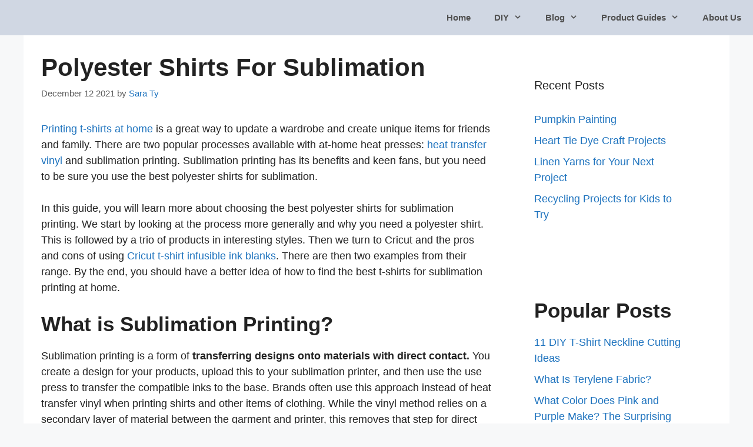

--- FILE ---
content_type: text/html; charset=UTF-8
request_url: https://justcraftingaround.com/shirts-for-sublimation/
body_size: 28036
content:
<!DOCTYPE html>
<html lang="en-US" prefix="og: https://ogp.me/ns#">
<head><meta charset="UTF-8"><script>if(navigator.userAgent.match(/MSIE|Internet Explorer/i)||navigator.userAgent.match(/Trident\/7\..*?rv:11/i)){var href=document.location.href;if(!href.match(/[?&]nowprocket/)){if(href.indexOf("?")==-1){if(href.indexOf("#")==-1){document.location.href=href+"?nowprocket=1"}else{document.location.href=href.replace("#","?nowprocket=1#")}}else{if(href.indexOf("#")==-1){document.location.href=href+"&nowprocket=1"}else{document.location.href=href.replace("#","&nowprocket=1#")}}}}</script><script>(()=>{class RocketLazyLoadScripts{constructor(){this.v="2.0.4",this.userEvents=["keydown","keyup","mousedown","mouseup","mousemove","mouseover","mouseout","touchmove","touchstart","touchend","touchcancel","wheel","click","dblclick","input"],this.attributeEvents=["onblur","onclick","oncontextmenu","ondblclick","onfocus","onmousedown","onmouseenter","onmouseleave","onmousemove","onmouseout","onmouseover","onmouseup","onmousewheel","onscroll","onsubmit"]}async t(){this.i(),this.o(),/iP(ad|hone)/.test(navigator.userAgent)&&this.h(),this.u(),this.l(this),this.m(),this.k(this),this.p(this),this._(),await Promise.all([this.R(),this.L()]),this.lastBreath=Date.now(),this.S(this),this.P(),this.D(),this.O(),this.M(),await this.C(this.delayedScripts.normal),await this.C(this.delayedScripts.defer),await this.C(this.delayedScripts.async),await this.T(),await this.F(),await this.j(),await this.A(),window.dispatchEvent(new Event("rocket-allScriptsLoaded")),this.everythingLoaded=!0,this.lastTouchEnd&&await new Promise(t=>setTimeout(t,500-Date.now()+this.lastTouchEnd)),this.I(),this.H(),this.U(),this.W()}i(){this.CSPIssue=sessionStorage.getItem("rocketCSPIssue"),document.addEventListener("securitypolicyviolation",t=>{this.CSPIssue||"script-src-elem"!==t.violatedDirective||"data"!==t.blockedURI||(this.CSPIssue=!0,sessionStorage.setItem("rocketCSPIssue",!0))},{isRocket:!0})}o(){window.addEventListener("pageshow",t=>{this.persisted=t.persisted,this.realWindowLoadedFired=!0},{isRocket:!0}),window.addEventListener("pagehide",()=>{this.onFirstUserAction=null},{isRocket:!0})}h(){let t;function e(e){t=e}window.addEventListener("touchstart",e,{isRocket:!0}),window.addEventListener("touchend",function i(o){o.changedTouches[0]&&t.changedTouches[0]&&Math.abs(o.changedTouches[0].pageX-t.changedTouches[0].pageX)<10&&Math.abs(o.changedTouches[0].pageY-t.changedTouches[0].pageY)<10&&o.timeStamp-t.timeStamp<200&&(window.removeEventListener("touchstart",e,{isRocket:!0}),window.removeEventListener("touchend",i,{isRocket:!0}),"INPUT"===o.target.tagName&&"text"===o.target.type||(o.target.dispatchEvent(new TouchEvent("touchend",{target:o.target,bubbles:!0})),o.target.dispatchEvent(new MouseEvent("mouseover",{target:o.target,bubbles:!0})),o.target.dispatchEvent(new PointerEvent("click",{target:o.target,bubbles:!0,cancelable:!0,detail:1,clientX:o.changedTouches[0].clientX,clientY:o.changedTouches[0].clientY})),event.preventDefault()))},{isRocket:!0})}q(t){this.userActionTriggered||("mousemove"!==t.type||this.firstMousemoveIgnored?"keyup"===t.type||"mouseover"===t.type||"mouseout"===t.type||(this.userActionTriggered=!0,this.onFirstUserAction&&this.onFirstUserAction()):this.firstMousemoveIgnored=!0),"click"===t.type&&t.preventDefault(),t.stopPropagation(),t.stopImmediatePropagation(),"touchstart"===this.lastEvent&&"touchend"===t.type&&(this.lastTouchEnd=Date.now()),"click"===t.type&&(this.lastTouchEnd=0),this.lastEvent=t.type,t.composedPath&&t.composedPath()[0].getRootNode()instanceof ShadowRoot&&(t.rocketTarget=t.composedPath()[0]),this.savedUserEvents.push(t)}u(){this.savedUserEvents=[],this.userEventHandler=this.q.bind(this),this.userEvents.forEach(t=>window.addEventListener(t,this.userEventHandler,{passive:!1,isRocket:!0})),document.addEventListener("visibilitychange",this.userEventHandler,{isRocket:!0})}U(){this.userEvents.forEach(t=>window.removeEventListener(t,this.userEventHandler,{passive:!1,isRocket:!0})),document.removeEventListener("visibilitychange",this.userEventHandler,{isRocket:!0}),this.savedUserEvents.forEach(t=>{(t.rocketTarget||t.target).dispatchEvent(new window[t.constructor.name](t.type,t))})}m(){const t="return false",e=Array.from(this.attributeEvents,t=>"data-rocket-"+t),i="["+this.attributeEvents.join("],[")+"]",o="[data-rocket-"+this.attributeEvents.join("],[data-rocket-")+"]",s=(e,i,o)=>{o&&o!==t&&(e.setAttribute("data-rocket-"+i,o),e["rocket"+i]=new Function("event",o),e.setAttribute(i,t))};new MutationObserver(t=>{for(const n of t)"attributes"===n.type&&(n.attributeName.startsWith("data-rocket-")||this.everythingLoaded?n.attributeName.startsWith("data-rocket-")&&this.everythingLoaded&&this.N(n.target,n.attributeName.substring(12)):s(n.target,n.attributeName,n.target.getAttribute(n.attributeName))),"childList"===n.type&&n.addedNodes.forEach(t=>{if(t.nodeType===Node.ELEMENT_NODE)if(this.everythingLoaded)for(const i of[t,...t.querySelectorAll(o)])for(const t of i.getAttributeNames())e.includes(t)&&this.N(i,t.substring(12));else for(const e of[t,...t.querySelectorAll(i)])for(const t of e.getAttributeNames())this.attributeEvents.includes(t)&&s(e,t,e.getAttribute(t))})}).observe(document,{subtree:!0,childList:!0,attributeFilter:[...this.attributeEvents,...e]})}I(){this.attributeEvents.forEach(t=>{document.querySelectorAll("[data-rocket-"+t+"]").forEach(e=>{this.N(e,t)})})}N(t,e){const i=t.getAttribute("data-rocket-"+e);i&&(t.setAttribute(e,i),t.removeAttribute("data-rocket-"+e))}k(t){Object.defineProperty(HTMLElement.prototype,"onclick",{get(){return this.rocketonclick||null},set(e){this.rocketonclick=e,this.setAttribute(t.everythingLoaded?"onclick":"data-rocket-onclick","this.rocketonclick(event)")}})}S(t){function e(e,i){let o=e[i];e[i]=null,Object.defineProperty(e,i,{get:()=>o,set(s){t.everythingLoaded?o=s:e["rocket"+i]=o=s}})}e(document,"onreadystatechange"),e(window,"onload"),e(window,"onpageshow");try{Object.defineProperty(document,"readyState",{get:()=>t.rocketReadyState,set(e){t.rocketReadyState=e},configurable:!0}),document.readyState="loading"}catch(t){console.log("WPRocket DJE readyState conflict, bypassing")}}l(t){this.originalAddEventListener=EventTarget.prototype.addEventListener,this.originalRemoveEventListener=EventTarget.prototype.removeEventListener,this.savedEventListeners=[],EventTarget.prototype.addEventListener=function(e,i,o){o&&o.isRocket||!t.B(e,this)&&!t.userEvents.includes(e)||t.B(e,this)&&!t.userActionTriggered||e.startsWith("rocket-")||t.everythingLoaded?t.originalAddEventListener.call(this,e,i,o):(t.savedEventListeners.push({target:this,remove:!1,type:e,func:i,options:o}),"mouseenter"!==e&&"mouseleave"!==e||t.originalAddEventListener.call(this,e,t.savedUserEvents.push,o))},EventTarget.prototype.removeEventListener=function(e,i,o){o&&o.isRocket||!t.B(e,this)&&!t.userEvents.includes(e)||t.B(e,this)&&!t.userActionTriggered||e.startsWith("rocket-")||t.everythingLoaded?t.originalRemoveEventListener.call(this,e,i,o):t.savedEventListeners.push({target:this,remove:!0,type:e,func:i,options:o})}}J(t,e){this.savedEventListeners=this.savedEventListeners.filter(i=>{let o=i.type,s=i.target||window;return e!==o||t!==s||(this.B(o,s)&&(i.type="rocket-"+o),this.$(i),!1)})}H(){EventTarget.prototype.addEventListener=this.originalAddEventListener,EventTarget.prototype.removeEventListener=this.originalRemoveEventListener,this.savedEventListeners.forEach(t=>this.$(t))}$(t){t.remove?this.originalRemoveEventListener.call(t.target,t.type,t.func,t.options):this.originalAddEventListener.call(t.target,t.type,t.func,t.options)}p(t){let e;function i(e){return t.everythingLoaded?e:e.split(" ").map(t=>"load"===t||t.startsWith("load.")?"rocket-jquery-load":t).join(" ")}function o(o){function s(e){const s=o.fn[e];o.fn[e]=o.fn.init.prototype[e]=function(){return this[0]===window&&t.userActionTriggered&&("string"==typeof arguments[0]||arguments[0]instanceof String?arguments[0]=i(arguments[0]):"object"==typeof arguments[0]&&Object.keys(arguments[0]).forEach(t=>{const e=arguments[0][t];delete arguments[0][t],arguments[0][i(t)]=e})),s.apply(this,arguments),this}}if(o&&o.fn&&!t.allJQueries.includes(o)){const e={DOMContentLoaded:[],"rocket-DOMContentLoaded":[]};for(const t in e)document.addEventListener(t,()=>{e[t].forEach(t=>t())},{isRocket:!0});o.fn.ready=o.fn.init.prototype.ready=function(i){function s(){parseInt(o.fn.jquery)>2?setTimeout(()=>i.bind(document)(o)):i.bind(document)(o)}return"function"==typeof i&&(t.realDomReadyFired?!t.userActionTriggered||t.fauxDomReadyFired?s():e["rocket-DOMContentLoaded"].push(s):e.DOMContentLoaded.push(s)),o([])},s("on"),s("one"),s("off"),t.allJQueries.push(o)}e=o}t.allJQueries=[],o(window.jQuery),Object.defineProperty(window,"jQuery",{get:()=>e,set(t){o(t)}})}P(){const t=new Map;document.write=document.writeln=function(e){const i=document.currentScript,o=document.createRange(),s=i.parentElement;let n=t.get(i);void 0===n&&(n=i.nextSibling,t.set(i,n));const c=document.createDocumentFragment();o.setStart(c,0),c.appendChild(o.createContextualFragment(e)),s.insertBefore(c,n)}}async R(){return new Promise(t=>{this.userActionTriggered?t():this.onFirstUserAction=t})}async L(){return new Promise(t=>{document.addEventListener("DOMContentLoaded",()=>{this.realDomReadyFired=!0,t()},{isRocket:!0})})}async j(){return this.realWindowLoadedFired?Promise.resolve():new Promise(t=>{window.addEventListener("load",t,{isRocket:!0})})}M(){this.pendingScripts=[];this.scriptsMutationObserver=new MutationObserver(t=>{for(const e of t)e.addedNodes.forEach(t=>{"SCRIPT"!==t.tagName||t.noModule||t.isWPRocket||this.pendingScripts.push({script:t,promise:new Promise(e=>{const i=()=>{const i=this.pendingScripts.findIndex(e=>e.script===t);i>=0&&this.pendingScripts.splice(i,1),e()};t.addEventListener("load",i,{isRocket:!0}),t.addEventListener("error",i,{isRocket:!0}),setTimeout(i,1e3)})})})}),this.scriptsMutationObserver.observe(document,{childList:!0,subtree:!0})}async F(){await this.X(),this.pendingScripts.length?(await this.pendingScripts[0].promise,await this.F()):this.scriptsMutationObserver.disconnect()}D(){this.delayedScripts={normal:[],async:[],defer:[]},document.querySelectorAll("script[type$=rocketlazyloadscript]").forEach(t=>{t.hasAttribute("data-rocket-src")?t.hasAttribute("async")&&!1!==t.async?this.delayedScripts.async.push(t):t.hasAttribute("defer")&&!1!==t.defer||"module"===t.getAttribute("data-rocket-type")?this.delayedScripts.defer.push(t):this.delayedScripts.normal.push(t):this.delayedScripts.normal.push(t)})}async _(){await this.L();let t=[];document.querySelectorAll("script[type$=rocketlazyloadscript][data-rocket-src]").forEach(e=>{let i=e.getAttribute("data-rocket-src");if(i&&!i.startsWith("data:")){i.startsWith("//")&&(i=location.protocol+i);try{const o=new URL(i).origin;o!==location.origin&&t.push({src:o,crossOrigin:e.crossOrigin||"module"===e.getAttribute("data-rocket-type")})}catch(t){}}}),t=[...new Map(t.map(t=>[JSON.stringify(t),t])).values()],this.Y(t,"preconnect")}async G(t){if(await this.K(),!0!==t.noModule||!("noModule"in HTMLScriptElement.prototype))return new Promise(e=>{let i;function o(){(i||t).setAttribute("data-rocket-status","executed"),e()}try{if(navigator.userAgent.includes("Firefox/")||""===navigator.vendor||this.CSPIssue)i=document.createElement("script"),[...t.attributes].forEach(t=>{let e=t.nodeName;"type"!==e&&("data-rocket-type"===e&&(e="type"),"data-rocket-src"===e&&(e="src"),i.setAttribute(e,t.nodeValue))}),t.text&&(i.text=t.text),t.nonce&&(i.nonce=t.nonce),i.hasAttribute("src")?(i.addEventListener("load",o,{isRocket:!0}),i.addEventListener("error",()=>{i.setAttribute("data-rocket-status","failed-network"),e()},{isRocket:!0}),setTimeout(()=>{i.isConnected||e()},1)):(i.text=t.text,o()),i.isWPRocket=!0,t.parentNode.replaceChild(i,t);else{const i=t.getAttribute("data-rocket-type"),s=t.getAttribute("data-rocket-src");i?(t.type=i,t.removeAttribute("data-rocket-type")):t.removeAttribute("type"),t.addEventListener("load",o,{isRocket:!0}),t.addEventListener("error",i=>{this.CSPIssue&&i.target.src.startsWith("data:")?(console.log("WPRocket: CSP fallback activated"),t.removeAttribute("src"),this.G(t).then(e)):(t.setAttribute("data-rocket-status","failed-network"),e())},{isRocket:!0}),s?(t.fetchPriority="high",t.removeAttribute("data-rocket-src"),t.src=s):t.src="data:text/javascript;base64,"+window.btoa(unescape(encodeURIComponent(t.text)))}}catch(i){t.setAttribute("data-rocket-status","failed-transform"),e()}});t.setAttribute("data-rocket-status","skipped")}async C(t){const e=t.shift();return e?(e.isConnected&&await this.G(e),this.C(t)):Promise.resolve()}O(){this.Y([...this.delayedScripts.normal,...this.delayedScripts.defer,...this.delayedScripts.async],"preload")}Y(t,e){this.trash=this.trash||[];let i=!0;var o=document.createDocumentFragment();t.forEach(t=>{const s=t.getAttribute&&t.getAttribute("data-rocket-src")||t.src;if(s&&!s.startsWith("data:")){const n=document.createElement("link");n.href=s,n.rel=e,"preconnect"!==e&&(n.as="script",n.fetchPriority=i?"high":"low"),t.getAttribute&&"module"===t.getAttribute("data-rocket-type")&&(n.crossOrigin=!0),t.crossOrigin&&(n.crossOrigin=t.crossOrigin),t.integrity&&(n.integrity=t.integrity),t.nonce&&(n.nonce=t.nonce),o.appendChild(n),this.trash.push(n),i=!1}}),document.head.appendChild(o)}W(){this.trash.forEach(t=>t.remove())}async T(){try{document.readyState="interactive"}catch(t){}this.fauxDomReadyFired=!0;try{await this.K(),this.J(document,"readystatechange"),document.dispatchEvent(new Event("rocket-readystatechange")),await this.K(),document.rocketonreadystatechange&&document.rocketonreadystatechange(),await this.K(),this.J(document,"DOMContentLoaded"),document.dispatchEvent(new Event("rocket-DOMContentLoaded")),await this.K(),this.J(window,"DOMContentLoaded"),window.dispatchEvent(new Event("rocket-DOMContentLoaded"))}catch(t){console.error(t)}}async A(){try{document.readyState="complete"}catch(t){}try{await this.K(),this.J(document,"readystatechange"),document.dispatchEvent(new Event("rocket-readystatechange")),await this.K(),document.rocketonreadystatechange&&document.rocketonreadystatechange(),await this.K(),this.J(window,"load"),window.dispatchEvent(new Event("rocket-load")),await this.K(),window.rocketonload&&window.rocketonload(),await this.K(),this.allJQueries.forEach(t=>t(window).trigger("rocket-jquery-load")),await this.K(),this.J(window,"pageshow");const t=new Event("rocket-pageshow");t.persisted=this.persisted,window.dispatchEvent(t),await this.K(),window.rocketonpageshow&&window.rocketonpageshow({persisted:this.persisted})}catch(t){console.error(t)}}async K(){Date.now()-this.lastBreath>45&&(await this.X(),this.lastBreath=Date.now())}async X(){return document.hidden?new Promise(t=>setTimeout(t)):new Promise(t=>requestAnimationFrame(t))}B(t,e){return e===document&&"readystatechange"===t||(e===document&&"DOMContentLoaded"===t||(e===window&&"DOMContentLoaded"===t||(e===window&&"load"===t||e===window&&"pageshow"===t)))}static run(){(new RocketLazyLoadScripts).t()}}RocketLazyLoadScripts.run()})();</script>
	
	<meta name="viewport" content="width=device-width, initial-scale=1">
<!-- Search Engine Optimization by Rank Math - https://rankmath.com/ -->
<title>Polyester Shirts For Sublimation - JustCraftingAround</title>
<link data-rocket-prefetch href="https://exchange.mediavine.com" rel="dns-prefetch">
<link data-rocket-prefetch href="https://scripts.mediavine.com" rel="dns-prefetch">
<link data-rocket-prefetch href="https://securepubads.g.doubleclick.net" rel="dns-prefetch">
<link data-rocket-prefetch href="https://www.googletagmanager.com" rel="dns-prefetch">
<link data-rocket-prefetch href="https://cdn.shortpixel.ai" rel="dns-prefetch">
<style id="wpr-usedcss">img:is([sizes=auto i],[sizes^="auto," i]){contain-intrinsic-size:3000px 1500px}img.emoji{display:inline!important;border:none!important;box-shadow:none!important;height:1em!important;width:1em!important;margin:0 .07em!important;vertical-align:-.1em!important;background:0 0!important;padding:0!important}:root{--wp-block-synced-color:#7a00df;--wp-block-synced-color--rgb:122,0,223;--wp-bound-block-color:var(--wp-block-synced-color);--wp-editor-canvas-background:#ddd;--wp-admin-theme-color:#007cba;--wp-admin-theme-color--rgb:0,124,186;--wp-admin-theme-color-darker-10:#006ba1;--wp-admin-theme-color-darker-10--rgb:0,107,160.5;--wp-admin-theme-color-darker-20:#005a87;--wp-admin-theme-color-darker-20--rgb:0,90,135;--wp-admin-border-width-focus:2px}@media (min-resolution:192dpi){:root{--wp-admin-border-width-focus:1.5px}}:root{--wp--preset--font-size--normal:16px;--wp--preset--font-size--huge:42px}.screen-reader-text{border:0;clip-path:inset(50%);height:1px;margin:-1px;overflow:hidden;padding:0;position:absolute;width:1px;word-wrap:normal!important}.screen-reader-text:focus{background-color:#ddd;clip-path:none;color:#444;display:block;font-size:1em;height:auto;left:5px;line-height:normal;padding:15px 23px 14px;text-decoration:none;top:5px;width:auto;z-index:100000}html :where(.has-border-color){border-style:solid}html :where([style*=border-top-color]){border-top-style:solid}html :where([style*=border-right-color]){border-right-style:solid}html :where([style*=border-bottom-color]){border-bottom-style:solid}html :where([style*=border-left-color]){border-left-style:solid}html :where([style*=border-width]){border-style:solid}html :where([style*=border-top-width]){border-top-style:solid}html :where([style*=border-right-width]){border-right-style:solid}html :where([style*=border-bottom-width]){border-bottom-style:solid}html :where([style*=border-left-width]){border-left-style:solid}html :where(img[class*=wp-image-]){height:auto;max-width:100%}:where(figure){margin:0 0 1em}html :where(.is-position-sticky){--wp-admin--admin-bar--position-offset:var(--wp-admin--admin-bar--height,0px)}@media screen and (max-width:600px){html :where(.is-position-sticky){--wp-admin--admin-bar--position-offset:0px}}:root :where(p.has-background){padding:1.25em 2.375em}:where(p.has-text-color:not(.has-link-color)) a{color:inherit}.wp-block-separator{border:none;border-top:2px solid}:root :where(.wp-block-separator.is-style-dots){height:auto;line-height:1;text-align:center}:root :where(.wp-block-separator.is-style-dots):before{color:currentColor;content:"···";font-family:serif;font-size:1.5em;letter-spacing:2em;padding-left:2em}:root{--wp--preset--aspect-ratio--square:1;--wp--preset--aspect-ratio--4-3:4/3;--wp--preset--aspect-ratio--3-4:3/4;--wp--preset--aspect-ratio--3-2:3/2;--wp--preset--aspect-ratio--2-3:2/3;--wp--preset--aspect-ratio--16-9:16/9;--wp--preset--aspect-ratio--9-16:9/16;--wp--preset--color--black:#000000;--wp--preset--color--cyan-bluish-gray:#abb8c3;--wp--preset--color--white:#ffffff;--wp--preset--color--pale-pink:#f78da7;--wp--preset--color--vivid-red:#cf2e2e;--wp--preset--color--luminous-vivid-orange:#ff6900;--wp--preset--color--luminous-vivid-amber:#fcb900;--wp--preset--color--light-green-cyan:#7bdcb5;--wp--preset--color--vivid-green-cyan:#00d084;--wp--preset--color--pale-cyan-blue:#8ed1fc;--wp--preset--color--vivid-cyan-blue:#0693e3;--wp--preset--color--vivid-purple:#9b51e0;--wp--preset--color--contrast:var(--contrast);--wp--preset--color--contrast-2:var(--contrast-2);--wp--preset--color--contrast-3:var(--contrast-3);--wp--preset--color--base:var(--base);--wp--preset--color--base-2:var(--base-2);--wp--preset--color--base-3:var(--base-3);--wp--preset--color--accent:var(--accent);--wp--preset--gradient--vivid-cyan-blue-to-vivid-purple:linear-gradient(135deg,rgb(6, 147, 227) 0%,rgb(155, 81, 224) 100%);--wp--preset--gradient--light-green-cyan-to-vivid-green-cyan:linear-gradient(135deg,rgb(122, 220, 180) 0%,rgb(0, 208, 130) 100%);--wp--preset--gradient--luminous-vivid-amber-to-luminous-vivid-orange:linear-gradient(135deg,rgb(252, 185, 0) 0%,rgb(255, 105, 0) 100%);--wp--preset--gradient--luminous-vivid-orange-to-vivid-red:linear-gradient(135deg,rgb(255, 105, 0) 0%,rgb(207, 46, 46) 100%);--wp--preset--gradient--very-light-gray-to-cyan-bluish-gray:linear-gradient(135deg,rgb(238, 238, 238) 0%,rgb(169, 184, 195) 100%);--wp--preset--gradient--cool-to-warm-spectrum:linear-gradient(135deg,rgb(74, 234, 220) 0%,rgb(151, 120, 209) 20%,rgb(207, 42, 186) 40%,rgb(238, 44, 130) 60%,rgb(251, 105, 98) 80%,rgb(254, 248, 76) 100%);--wp--preset--gradient--blush-light-purple:linear-gradient(135deg,rgb(255, 206, 236) 0%,rgb(152, 150, 240) 100%);--wp--preset--gradient--blush-bordeaux:linear-gradient(135deg,rgb(254, 205, 165) 0%,rgb(254, 45, 45) 50%,rgb(107, 0, 62) 100%);--wp--preset--gradient--luminous-dusk:linear-gradient(135deg,rgb(255, 203, 112) 0%,rgb(199, 81, 192) 50%,rgb(65, 88, 208) 100%);--wp--preset--gradient--pale-ocean:linear-gradient(135deg,rgb(255, 245, 203) 0%,rgb(182, 227, 212) 50%,rgb(51, 167, 181) 100%);--wp--preset--gradient--electric-grass:linear-gradient(135deg,rgb(202, 248, 128) 0%,rgb(113, 206, 126) 100%);--wp--preset--gradient--midnight:linear-gradient(135deg,rgb(2, 3, 129) 0%,rgb(40, 116, 252) 100%);--wp--preset--font-size--small:13px;--wp--preset--font-size--medium:20px;--wp--preset--font-size--large:36px;--wp--preset--font-size--x-large:42px;--wp--preset--spacing--20:0.44rem;--wp--preset--spacing--30:0.67rem;--wp--preset--spacing--40:1rem;--wp--preset--spacing--50:1.5rem;--wp--preset--spacing--60:2.25rem;--wp--preset--spacing--70:3.38rem;--wp--preset--spacing--80:5.06rem;--wp--preset--shadow--natural:6px 6px 9px rgba(0, 0, 0, .2);--wp--preset--shadow--deep:12px 12px 50px rgba(0, 0, 0, .4);--wp--preset--shadow--sharp:6px 6px 0px rgba(0, 0, 0, .2);--wp--preset--shadow--outlined:6px 6px 0px -3px rgb(255, 255, 255),6px 6px rgb(0, 0, 0);--wp--preset--shadow--crisp:6px 6px 0px rgb(0, 0, 0)}:where(.is-layout-flex){gap:.5em}:where(.is-layout-grid){gap:.5em}:where(.wp-block-columns.is-layout-flex){gap:2em}:where(.wp-block-columns.is-layout-grid){gap:2em}:where(.wp-block-post-template.is-layout-flex){gap:1.25em}:where(.wp-block-post-template.is-layout-grid){gap:1.25em}.footer-bar-active .footer-bar .widget{padding:0}.footer-bar .widget_nav_menu>div>ul{display:flex;align-items:center;flex-wrap:wrap}.footer-bar .widget_nav_menu li{margin:0 10px;padding:0}.footer-bar .widget_nav_menu li:first-child{margin-left:0}.footer-bar .widget_nav_menu li:last-child{margin-right:0}.footer-bar .widget_nav_menu li ul{display:none}.footer-bar .widget-title{display:none}.footer-bar-align-right .copyright-bar{order:-20;margin-right:auto}.site-footer:not(.footer-bar-active) .copyright-bar{margin:0 auto}@media (max-width:768px){.footer-bar-active .inside-site-info{flex-direction:column}.footer-bar-active .footer-bar{margin-bottom:10px}.footer-bar .widget_nav_menu>div>ul{justify-content:center}.footer-bar .widget_nav_menu li{padding:5px 0}.footer-bar .widget_nav_menu li:first-child{margin-left:10px}.footer-bar .widget_nav_menu li:last-child{margin-right:10px}.footer-bar-align-right .copyright-bar{order:unset;margin-right:0}}body,dl,dt,fieldset,h1,h2,h3,hr,html,iframe,legend,li,p,textarea,ul{margin:0;padding:0;border:0}html{font-family:sans-serif;-webkit-text-size-adjust:100%;-ms-text-size-adjust:100%;-webkit-font-smoothing:antialiased;-moz-osx-font-smoothing:grayscale}main{display:block}progress{vertical-align:baseline}html{box-sizing:border-box}*,::after,::before{box-sizing:inherit}button,input,optgroup,select,textarea{font-family:inherit;font-size:100%;margin:0}[type=search]{-webkit-appearance:textfield;outline-offset:-2px}[type=search]::-webkit-search-decoration{-webkit-appearance:none}::-moz-focus-inner{border-style:none;padding:0}body,button,input,select,textarea{font-family:-apple-system,system-ui,BlinkMacSystemFont,"Segoe UI",Helvetica,Arial,sans-serif,"Apple Color Emoji","Segoe UI Emoji","Segoe UI Symbol";font-weight:400;text-transform:none;font-size:17px;line-height:1.5}p{margin-bottom:1.5em}h1,h2,h3{font-family:inherit;font-size:100%;font-style:inherit;font-weight:inherit}table{border:1px solid rgba(0,0,0,.1)}table{border-collapse:separate;border-spacing:0;border-width:1px 0 0 1px;margin:0 0 1.5em;width:100%}hr{background-color:rgba(0,0,0,.1);border:0;height:1px;margin-bottom:40px;margin-top:40px}fieldset{padding:0;border:0;min-width:inherit}fieldset legend{padding:0;margin-bottom:1.5em}h1{font-size:42px;margin-bottom:20px;line-height:1.2em;font-weight:400;text-transform:none}h2{font-size:35px;margin-bottom:20px;line-height:1.2em;font-weight:400;text-transform:none}h3{font-size:29px;margin-bottom:20px;line-height:1.2em;font-weight:400;text-transform:none}ul{margin:0 0 1.5em 3em}ul{list-style:disc}li>ul{margin-bottom:0;margin-left:1.5em}dt{font-weight:700}strong{font-weight:700}em{font-style:italic}address{margin:0 0 1.5em}code,tt{font:15px Monaco,Consolas,"Andale Mono","DejaVu Sans Mono",monospace}table{margin:0 0 1.5em;width:100%}img{height:auto;max-width:100%}button,input[type=button],input[type=submit]{background:#55555e;color:#fff;border:1px solid transparent;cursor:pointer;-webkit-appearance:button;padding:10px 20px}input[type=email],input[type=number],input[type=password],input[type=search],input[type=text],input[type=url],select,textarea{border:1px solid;border-radius:0;padding:10px 15px;max-width:100%}textarea{width:100%}a,button,input{transition:color .1s ease-in-out,background-color .1s ease-in-out}a{text-decoration:none}.button{padding:10px 20px;display:inline-block}.using-mouse :focus{outline:0}.using-mouse ::-moz-focus-inner{border:0}.screen-reader-text{border:0;clip:rect(1px,1px,1px,1px);clip-path:inset(50%);height:1px;margin:-1px;overflow:hidden;padding:0;position:absolute!important;width:1px;word-wrap:normal!important}.screen-reader-text:focus{background-color:#f1f1f1;border-radius:3px;box-shadow:0 0 2px 2px rgba(0,0,0,.6);clip:auto!important;clip-path:none;color:#21759b;display:block;font-size:.875rem;font-weight:700;height:auto;left:5px;line-height:normal;padding:15px 23px 14px;text-decoration:none;top:5px;width:auto;z-index:100000}#primary[tabindex="-1"]:focus{outline:0}.main-navigation{z-index:100;padding:0;clear:both;display:block}.main-navigation a{display:block;text-decoration:none;font-weight:400;text-transform:none;font-size:15px}.main-navigation ul{list-style:none;margin:0;padding-left:0}.main-navigation .main-nav ul li a{padding-left:20px;padding-right:20px;line-height:60px}.inside-navigation{position:relative}.main-navigation .inside-navigation{display:flex;align-items:center;flex-wrap:wrap;justify-content:space-between}.main-navigation .main-nav>ul{display:flex;flex-wrap:wrap;align-items:center}.main-navigation li{position:relative}.main-navigation .menu-bar-items{display:flex;align-items:center;font-size:15px}.main-navigation .menu-bar-items a{color:inherit}.main-navigation .menu-bar-item{position:relative}.main-navigation .menu-bar-item.search-item{z-index:20}.main-navigation .menu-bar-item>a{padding-left:20px;padding-right:20px;line-height:60px}.sidebar .main-navigation .main-nav{flex-basis:100%}.sidebar .main-navigation .main-nav>ul{flex-direction:column}.sidebar .main-navigation .menu-bar-items{margin:0 auto}.sidebar .main-navigation .menu-bar-items .search-item{order:10}.nav-align-right .inside-navigation{justify-content:flex-end}.main-navigation ul ul{display:block;box-shadow:1px 1px 0 rgba(0,0,0,.1);float:left;position:absolute;left:-99999px;opacity:0;z-index:99999;width:200px;text-align:left;top:auto;transition:opacity 80ms linear;transition-delay:0s;pointer-events:none;height:0;overflow:hidden}.main-navigation ul ul a{display:block}.main-navigation ul ul li{width:100%}.main-navigation .main-nav ul ul li a{line-height:normal;padding:10px 20px;font-size:14px}.main-navigation .main-nav ul li.menu-item-has-children>a{padding-right:0;position:relative}.main-navigation.sub-menu-left ul ul{box-shadow:-1px 1px 0 rgba(0,0,0,.1)}.main-navigation.sub-menu-left .sub-menu{right:0}.main-navigation:not(.toggled) ul li.sfHover>ul,.main-navigation:not(.toggled) ul li:hover>ul{left:auto;opacity:1;transition-delay:150ms;pointer-events:auto;height:auto;overflow:visible}.main-navigation:not(.toggled) ul ul li.sfHover>ul,.main-navigation:not(.toggled) ul ul li:hover>ul{left:100%;top:0}.main-navigation.sub-menu-left:not(.toggled) ul ul li.sfHover>ul,.main-navigation.sub-menu-left:not(.toggled) ul ul li:hover>ul{right:100%;left:auto}.menu-item-has-children .dropdown-menu-toggle{display:inline-block;height:100%;clear:both;padding-right:20px;padding-left:10px}.menu-item-has-children ul .dropdown-menu-toggle{padding-top:10px;padding-bottom:10px;margin-top:-10px}.sidebar .menu-item-has-children .dropdown-menu-toggle,nav ul ul .menu-item-has-children .dropdown-menu-toggle{float:right}.widget-area .main-navigation li{float:none;display:block;width:100%;padding:0;margin:0}.sidebar .main-navigation.sub-menu-right ul li.sfHover ul,.sidebar .main-navigation.sub-menu-right ul li:hover ul{top:0;left:100%}.site-main .post-navigation{margin:0 0 2em;overflow:hidden}.site-main .post-navigation{margin-bottom:0}.site-logo{display:inline-block;max-width:100%}.posted-on .updated{display:none}.byline,.single .byline{display:inline}footer.entry-meta .byline,footer.entry-meta .posted-on{display:block}.entry-content:not(:first-child){margin-top:2em}.entry-header,.site-content{word-wrap:break-word}.entry-title{margin-bottom:0}.entry-meta{font-size:85%;margin-top:.5em;line-height:1.5}footer.entry-meta{margin-top:2em}.entry-content>p:last-child{margin-bottom:0}embed,iframe,object{max-width:100%}.widget-area .widget{padding:40px}.widget select{max-width:100%}.sidebar .widget :last-child{margin-bottom:0}.widget-title{margin-bottom:30px;font-size:20px;line-height:1.5;font-weight:400;text-transform:none}.widget ul{margin:0}.widget .search-field{width:100%}.sidebar .widget:last-child{margin-bottom:0}.widget ul li{list-style-type:none;position:relative;margin-bottom:.5em}.widget ul li ul{margin-left:1em;margin-top:.5em}.site-content{display:flex}.grid-container{margin-left:auto;margin-right:auto;max-width:1200px}.sidebar .widget,.site-main>*{margin-bottom:20px}.one-container.right-sidebar .site-main{margin-right:40px}.one-container .site-content{padding:40px}.widget-area .main-navigation{margin-bottom:20px}.one-container .site-main>:last-child{margin-bottom:0}.sidebar .grid-container{max-width:100%;width:100%}.inside-site-info{display:flex;align-items:center;justify-content:center;padding:20px 40px}.site-info{text-align:center;font-size:15px}.close-search .icon-search svg:first-child,.toggled .icon-menu-bars svg:first-child{display:none}.close-search .icon-search svg:nth-child(2),.toggled .icon-menu-bars svg:nth-child(2){display:block}.container.grid-container{width:auto}.menu-toggle{display:none}.menu-toggle{padding:0 20px;line-height:60px;margin:0;font-weight:400;text-transform:none;font-size:15px;cursor:pointer}.menu-toggle .mobile-menu{padding-left:3px}.menu-toggle .mobile-menu:empty{display:none}button.menu-toggle{background-color:transparent;flex-grow:1;border:0;text-align:center}button.menu-toggle:active,button.menu-toggle:focus,button.menu-toggle:hover{background-color:transparent}nav.toggled ul ul.sub-menu{width:100%}.toggled .menu-item-has-children .dropdown-menu-toggle{padding-left:20px}.main-navigation.toggled .main-nav{flex-basis:100%;order:3}.main-navigation.toggled .main-nav>ul{display:block}.main-navigation.toggled .main-nav li{width:100%;text-align:left}.main-navigation.toggled .main-nav ul ul{transition:0s;visibility:hidden;box-shadow:none;border-bottom:1px solid rgba(0,0,0,.05)}.main-navigation.toggled .main-nav ul ul li:last-child>ul{border-bottom:0}.main-navigation.toggled .main-nav ul ul.toggled-on{position:relative;top:0;left:auto!important;right:auto!important;width:100%;pointer-events:auto;height:auto;opacity:1;display:block;visibility:visible;float:none}.main-navigation.toggled .menu-item-has-children .dropdown-menu-toggle{float:right}.mobile-menu-control-wrapper{display:none;margin-left:auto;align-items:center}@media (max-width:768px){a,body,button,input,select,textarea{transition:all 0s ease-in-out}.site-content{flex-direction:column}.container .site-content .content-area{width:auto}.is-right-sidebar.sidebar{width:auto;order:initial}#main{margin-left:0;margin-right:0}body:not(.no-sidebar) #main{margin-bottom:0}.entry-meta{font-size:inherit}.entry-meta a{line-height:1.8em}.main-navigation .menu-bar-items,.main-navigation .menu-toggle,.main-navigation a{font-size:30px}}body{background-color:#f7f8f9;color:#222}a{color:#1e73be}a:active,a:focus,a:hover{color:#000}.generate-back-to-top{font-size:20px;border-radius:3px;position:fixed;bottom:30px;right:30px;line-height:40px;width:40px;text-align:center;z-index:10;transition:opacity .3s ease-in-out;opacity:.1;transform:translateY(1000px)}.generate-back-to-top__show{opacity:1;transform:translateY(0)}:root{--contrast:#222222;--contrast-2:#575760;--contrast-3:#b2b2be;--base:#f0f0f0;--base-2:#f7f8f9;--base-3:#ffffff;--accent:#1e73be}.gp-modal:not(.gp-modal--open):not(.gp-modal--transition){display:none}.gp-modal--transition:not(.gp-modal--open){pointer-events:none}.gp-modal__overlay{display:none;position:fixed;top:0;left:0;right:0;bottom:0;background:rgba(0,0,0,.2);display:flex;justify-content:center;align-items:center;z-index:10000;backdrop-filter:blur(3px);transition:opacity .5s ease;opacity:0}.gp-modal--open:not(.gp-modal--transition) .gp-modal__overlay{opacity:1}.gp-modal__container{max-width:100%;max-height:100vh;transform:scale(.9);transition:transform .5s ease;padding:0 10px}.gp-modal--open:not(.gp-modal--transition) .gp-modal__container{transform:scale(1)}.search-modal-fields{display:flex}.gp-search-modal .gp-modal__overlay{align-items:flex-start;padding-top:25vh;background:var(--gp-search-modal-overlay-bg-color)}.search-modal-form{width:500px;max-width:100%;background-color:var(--gp-search-modal-bg-color);color:var(--gp-search-modal-text-color)}.search-modal-form .search-field,.search-modal-form .search-field:focus{width:100%;height:60px;background-color:transparent;border:0;appearance:none;color:currentColor}.search-modal-fields button,.search-modal-fields button:active,.search-modal-fields button:focus,.search-modal-fields button:hover{background-color:transparent;border:0;color:currentColor;width:60px}body,button,input,select,textarea{font-family:inherit;font-size:18px}.main-navigation .menu-bar-items,.main-navigation .menu-toggle,.main-navigation a{font-family:Arial;font-weight:700}@media (max-width:1024px){.main-navigation .menu-bar-items,.main-navigation .menu-toggle,.main-navigation a{font-size:30px;letter-spacing:10px}}h1.entry-title{font-family:inherit;font-weight:700;text-transform:none}h2.entry-title{font-family:inherit;font-weight:700;text-transform:none}h1{font-family:inherit;font-weight:700}h2{font-family:inherit;font-weight:700}h3{font-family:inherit;font-weight:700;font-size:25px}.main-navigation,.main-navigation ul ul{background-color:rgba(8,45,112,.16)}.main-navigation .main-nav ul li a,.main-navigation .menu-bar-items,.main-navigation .menu-toggle{color:#515151}.main-navigation .main-nav ul li.sfHover:not([class*=current-menu-])>a,.main-navigation .main-nav ul li:not([class*=current-menu-]):focus>a,.main-navigation .main-nav ul li:not([class*=current-menu-]):hover>a,.main-navigation .menu-bar-item.sfHover>a,.main-navigation .menu-bar-item:hover>a{color:#7a8896;background-color:#fff}button.menu-toggle:focus,button.menu-toggle:hover{color:#515151}.main-navigation .main-nav ul li[class*=current-menu-]>a{color:#7a8896;background-color:#fff}.main-navigation .main-nav ul li.search-item.active>a,.main-navigation .menu-bar-items .search-item.active>a,.navigation-search input[type=search],.navigation-search input[type=search]:active,.navigation-search input[type=search]:focus{color:#7a8896;background-color:#fff}.main-navigation ul ul{background-color:#eaeaea}.main-navigation .main-nav ul ul li a{color:#515151}.main-navigation .main-nav ul ul li.sfHover:not([class*=current-menu-])>a,.main-navigation .main-nav ul ul li:not([class*=current-menu-]):focus>a,.main-navigation .main-nav ul ul li:not([class*=current-menu-]):hover>a{color:#7a8896;background-color:#eaeaea}.main-navigation .main-nav ul ul li[class*=current-menu-]>a{color:#7a8896;background-color:#eaeaea}.one-container .container{background-color:#fff}.entry-title a{color:#222}.entry-title a:hover{color:#55555e}.entry-meta{color:#595959}.sidebar .widget{background-color:#fff}.site-info{color:#fff;background-color:#55555e}.site-info a{color:#fff}.site-info a:hover{color:#d3d3d3}input[type=email],input[type=number],input[type=password],input[type=search],input[type=text],input[type=url],select,textarea{color:#666;background-color:#fafafa;border-color:#ccc}input[type=email]:focus,input[type=number]:focus,input[type=password]:focus,input[type=search]:focus,input[type=text]:focus,input[type=url]:focus,select:focus,textarea:focus{color:#666;background-color:#fff;border-color:#bfbfbf}a.button,button,html input[type=button],input[type=submit]{color:#fff;background-color:#55555e}a.button:focus,a.button:hover,button:focus,button:hover,html input[type=button]:focus,html input[type=button]:hover,input[type=submit]:focus,input[type=submit]:hover{color:#fff;background-color:#3f4047}a.generate-back-to-top{background-color:rgba(0,0,0,.4);color:#fff}a.generate-back-to-top:focus,a.generate-back-to-top:hover{background-color:rgba(0,0,0,.6);color:#fff}:root{--gp-search-modal-bg-color:var(--base-3);--gp-search-modal-text-color:var(--contrast);--gp-search-modal-overlay-bg-color:rgba(0, 0, 0, .2)}.nav-below-header .main-navigation .inside-navigation.grid-container{padding:0 20px}.one-container .site-content{padding:30px}.one-container.right-sidebar .site-main{margin-right:30px}.sidebar .widget,.site-main>*,.widget-area .main-navigation{margin-bottom:48px}.main-navigation .main-nav ul ul li a{padding:50px 20px}.menu-item-has-children ul .dropdown-menu-toggle{padding-top:50px;padding-bottom:50px;margin-top:-50px}.inside-site-info{padding:48px}.is-right-sidebar{width:30%}.site-content .content-area{width:70%}@media (max-width:760px){.main-navigation .menu-bar-item.sfHover>a,.main-navigation .menu-bar-item:hover>a{background:0 0;color:#515151}.main-navigation .menu-toggle{display:block}.main-navigation ul,.main-navigation:not(.slideout-navigation):not(.toggled) .main-nav>ul{display:none}.nav-align-right .inside-navigation{justify-content:space-between}}@font-face{font-display:swap;font-family:GeneratePress;src:url("https://justcraftingaround.com/wp-content/themes/generatepress/assets/fonts/generatepress.eot");src:url("https://justcraftingaround.com/wp-content/themes/generatepress/assets/fonts/generatepress.eot#iefix") format("embedded-opentype"),url("https://justcraftingaround.com/wp-content/themes/generatepress/assets/fonts/generatepress.woff2") format("woff2"),url("https://justcraftingaround.com/wp-content/themes/generatepress/assets/fonts/generatepress.woff") format("woff"),url("https://justcraftingaround.com/wp-content/themes/generatepress/assets/fonts/generatepress.ttf") format("truetype"),url("https://justcraftingaround.com/wp-content/themes/generatepress/assets/fonts/generatepress.svg#GeneratePress") format("svg");font-weight:400;font-style:normal}.dropdown-menu-toggle:before,.generate-back-to-top:before,.menu-toggle:before,.nav-next .next:before,.nav-previous .prev:before,.search-item a:before{-moz-osx-font-smoothing:grayscale;-webkit-font-smoothing:antialiased;font-style:normal;font-variant:normal;text-rendering:auto;line-height:1}.nav-next .next:before,.nav-previous .prev:before{opacity:.7}.menu-toggle:before{content:"\f0c9";font-family:GeneratePress;width:1.28571429em;text-align:center;display:inline-block}.toggled .menu-toggle:before{content:"\f00d"}.main-navigation.toggled .sfHover>a .dropdown-menu-toggle:before{content:"\f106"}.search-item a:before{content:"\f002";font-family:GeneratePress;width:1.28571429em;text-align:center;display:inline-block}.dropdown-menu-toggle:before{content:"\f107";font-family:GeneratePress;display:inline-block;width:.8em;text-align:left}nav:not(.toggled) ul ul .dropdown-menu-toggle:before{text-align:right}.dropdown-click .menu-item-has-children.sfHover>a .dropdown-menu-toggle:before{content:"\f106"}.dropdown-hover nav:not(.toggled) ul ul .dropdown-menu-toggle:before{content:"\f105"}.nav-next .next:before,.nav-previous .prev:before{font-family:GeneratePress;text-decoration:inherit;position:relative;margin-right:.6em;width:13px;text-align:center;display:inline-block}.nav-previous .prev:before{content:"\f104"}.nav-next .next:before{content:"\f105"}.dropdown-hover .inside-right-sidebar .dropdown-menu-toggle:before{content:"\f104"}.generate-back-to-top:before{content:"\f106";font-family:GeneratePress}.main-navigation.offside{position:fixed;width:var(--gp-slideout-width);height:100%;height:100vh;top:0;z-index:9999;overflow:auto;-webkit-overflow-scrolling:touch}.offside,.offside--left{left:calc(var(--gp-slideout-width) * -1)}.offside--left.is-open:not(.slideout-transition){transform:translate3d(var(--gp-slideout-width),0,0)}.offside--right.is-open:not(.slideout-transition){transform:translate3d(calc(var(--gp-slideout-width) * -1),0,0)}.offside-js--interact .offside{transition:transform .2s cubic-bezier(.16,.68,.43,.99);-webkit-backface-visibility:hidden;-webkit-perspective:1000}.offside-js--init{overflow-x:hidden}.slideout-navigation.main-navigation:not(.is-open):not(.slideout-transition){display:none}.slideout-navigation.main-navigation:not(.slideout-transition).do-overlay{opacity:1}.slideout-navigation.main-navigation.slideout-transition.do-overlay{opacity:0}.slideout-overlay{z-index:100000;position:fixed;width:100%;height:100%;height:100vh;min-height:100%;top:0;right:0;bottom:0;left:0;background-color:rgba(0,0,0,.8);visibility:hidden;opacity:0;cursor:pointer;transition:visibility .2s ease,opacity .2s ease}.offside-js--is-open .slideout-overlay{visibility:visible;opacity:1}.slideout-overlay button.slideout-exit{position:fixed;top:0;background-color:transparent;color:#fff;font-size:30px;border:0;opacity:0}.slide-opened .slideout-overlay button.slideout-exit{opacity:1}button.slideout-exit:hover{background-color:transparent}.slideout-navigation button.slideout-exit{background:0 0;width:100%;text-align:left;padding-top:20px;padding-bottom:20px;box-sizing:border-box;border:0}.slide-opened nav.toggled .menu-toggle:before{content:"\f0c9"}.offside-js--is-left.slide-opened .slideout-overlay button.slideout-exit{left:calc(var(--gp-slideout-width) - 5px)}.offside-js--is-right.slide-opened .slideout-overlay button.slideout-exit{right:calc(var(--gp-slideout-width) - 5px)}.slideout-widget{margin:20px}.slideout-navigation .main-nav,.slideout-navigation .slideout-widget:not(:last-child){margin-bottom:40px}.slideout-navigation:not(.do-overlay) .main-nav{width:100%;box-sizing:border-box}.slideout-navigation .mega-menu>ul>li{display:block;width:100%!important}.slideout-navigation .slideout-menu{display:block}#generate-slideout-menu{z-index:100001}#generate-slideout-menu .slideout-menu li{float:none;width:100%;clear:both;text-align:left}.slideout-navigation .slideout-widget li{float:none}#generate-slideout-menu.do-overlay li{text-align:center}#generate-slideout-menu.main-navigation ul ul{display:none}#generate-slideout-menu.main-navigation ul ul.toggled-on{display:block!important}#generate-slideout-menu .slideout-menu li.sfHover>ul,#generate-slideout-menu .slideout-menu li:hover>ul{display:none}#generate-slideout-menu.main-navigation .main-nav ul ul{position:relative;top:0;left:0;width:100%}.slideout-toggle:not(.has-svg-icon) a:before{content:"\f0c9";font-family:'GP Premium';line-height:1em;width:1.28571429em;text-align:center;display:inline-block;position:relative;top:1px}.slide-opened .slideout-exit:not(.has-svg-icon):before,.slideout-navigation button.slideout-exit:not(.has-svg-icon):before{content:"\f00d";font-family:'GP Premium';line-height:1em;width:1.28571429em;text-align:center;display:inline-block}#generate-slideout-menu li.menu-item-float-right{float:none!important;display:inline-block;width:auto}.rtl .slideout-navigation{position:fixed}.slideout-navigation .menu-item-has-children .dropdown-menu-toggle{float:right}.slideout-navigation .slideout-widget .menu li{float:none}.slideout-navigation .slideout-widget ul{display:block}.slideout-navigation.do-overlay{transform:none!important;transition:opacity .2s,visibility .2s;width:100%;text-align:center;left:0;right:0}.slideout-navigation.do-overlay .inside-navigation{display:flex;flex-direction:column;padding:10% 10% 0;max-width:700px}.slideout-navigation.do-overlay .inside-navigation .main-nav,.slideout-navigation.do-overlay .inside-navigation .slideout-widget{margin-left:auto;margin-right:auto;min-width:250px}.slideout-navigation.do-overlay .slideout-exit{position:fixed;right:0;top:0;width:auto;font-size:25px}.slideout-navigation.do-overlay .slideout-menu li a{display:inline-block}.slideout-navigation.do-overlay .slideout-menu li{margin-bottom:5px}#generate-slideout-menu.do-overlay .slideout-menu li,.slideout-navigation.do-overlay .inside-navigation{text-align:center}.slideout-navigation.do-overlay .menu-item-has-children .dropdown-menu-toggle{border-left:1px solid rgba(0,0,0,.07);padding:0 10px;margin:0 0 0 10px}.slideout-navigation.do-overlay ul ul{box-shadow:0 0 0}.nav-aligned-center .slideout-navigation,.nav-aligned-right .slideout-navigation{text-align:left}.slideout-navigation .sfHover>a>.dropdown-menu-toggle>.gp-icon svg{transform:rotate(180deg)}.slideout-navigation .sub-menu .dropdown-menu-toggle .gp-icon svg{transform:rotate(0)}.slideout-both .main-navigation.toggled .main-nav>ul,.slideout-desktop .main-navigation.toggled .main-nav li.slideout-toggle,.slideout-mobile .main-navigation.toggled .main-nav>ul{display:none!important}.slideout-both .has-inline-mobile-toggle #site-navigation.toggled,.slideout-mobile .has-inline-mobile-toggle #site-navigation.toggled{margin-top:0}.sf-menu>li.slideout-toggle{float:right}.gen-sidebar-nav .sf-menu>li.slideout-toggle{float:none}@media (max-width:768px){.one-container .site-content{padding:20px 20px 20px 25px}.widget-area .widget{padding-top:48px;padding-right:48px;padding-bottom:48px;padding-left:48px}.inside-site-info{padding-right:10px;padding-left:10px}.slideout-overlay button.slideout-exit{font-size:20px;padding:10px}.slideout-overlay{top:-100px;height:calc(100% + 100px);height:calc(100vh + 100px);min-height:calc(100% + 100px)}.slideout-navigation.do-overlay .slideout-exit{position:static;text-align:center}}:root{--gp-slideout-width:265px}.slideout-navigation.main-navigation{background-color:rgba(10,10,10,.95)}.slideout-navigation.main-navigation .main-nav ul li a{color:#fff}.slideout-navigation.main-navigation ul ul{background-color:rgba(0,0,0,0)}.slideout-navigation.main-navigation .main-nav ul ul li a{color:#fff}.slideout-navigation.main-navigation .main-nav ul li.sfHover:not([class*=current-menu-])>a,.slideout-navigation.main-navigation .main-nav ul li:not([class*=current-menu-]):focus>a,.slideout-navigation.main-navigation .main-nav ul li:not([class*=current-menu-]):hover>a{background-color:rgba(0,0,0,0)}.slideout-navigation.main-navigation .main-nav ul ul li.sfHover:not([class*=current-menu-])>a,.slideout-navigation.main-navigation .main-nav ul ul li:not([class*=current-menu-]):focus>a,.slideout-navigation.main-navigation .main-nav ul ul li:not([class*=current-menu-]):hover>a{background-color:rgba(0,0,0,0)}.slideout-navigation.main-navigation .main-nav ul li[class*=current-menu-]>a{background-color:rgba(0,0,0,0)}.slideout-navigation.main-navigation .main-nav ul ul li[class*=current-menu-]>a{background-color:rgba(0,0,0,0)}.slideout-navigation,.slideout-navigation a{color:#fff}.slideout-navigation button.slideout-exit{color:#fff;padding-left:20px;padding-right:20px}.slideout-navigation .dropdown-menu-toggle:before{content:"\f107"}.slideout-navigation .sfHover>a .dropdown-menu-toggle:before{content:"\f106"}.slideout-navigation.main-navigation .main-nav ul li a{font-weight:700;font-size:25px}@media (max-width:768px){.slideout-navigation.main-navigation .main-nav ul li a{font-size:30px;letter-spacing:10.1px}}.navigation-branding{display:flex;align-items:center;order:0;margin-right:10px}.navigation-branding img{position:relative;padding:10px 0;display:block;transition:height .3s ease}.main-navigation.mobile-header-navigation{display:none;float:none;margin-bottom:0}.mobile-header-navigation.is_stuck{box-shadow:0 2px 2px -2px rgba(0,0,0,.2)}.main-navigation .menu-toggle{flex-grow:1;width:auto}.main-navigation.has-branding .menu-toggle,.main-navigation.has-sticky-branding.navigation-stick .menu-toggle{flex-grow:0;padding-right:20px;order:2}.main-navigation:not(.slideout-navigation) .mobile-bar-items+.menu-toggle{text-align:left}.main-navigation.has-sticky-branding:not(.has-branding):not(.navigation-stick) .navigation-branding{display:none}.nav-align-right .navigation-branding{margin-right:auto}.main-navigation.has-branding:not([class*=nav-align-]):not(.mobile-header-navigation) .inside-navigation,.main-navigation.has-sticky-branding.navigation-stick:not([class*=nav-align-]):not(.mobile-header-navigation) .inside-navigation{justify-content:flex-start}.main-navigation.has-branding:not([class*=nav-align-]):not(.mobile-header-navigation) .menu-bar-items,.main-navigation.has-sticky-branding.navigation-stick:not([class*=nav-align-]):not(.mobile-header-navigation) .menu-bar-items{margin-left:auto}.mobile-header-navigation.has-menu-bar-items .mobile-header-logo{margin-right:auto}.main-navigation.has-branding .inside-navigation.grid-container,.main-navigation.has-branding.grid-container .inside-navigation:not(.grid-container){padding:0 30px}.main-navigation.has-branding:not(.grid-container) .inside-navigation:not(.grid-container) .navigation-branding{margin-left:10px}.navigation-branding img{height:60px;width:auto}@media (max-width:760px){.menu-bar-item.slideout-toggle{display:none}.main-navigation.has-branding.nav-align-center .menu-bar-items,.main-navigation.has-sticky-branding.navigation-stick.nav-align-center .menu-bar-items{margin-left:auto}.navigation-branding{margin-right:auto;margin-left:10px}.mobile-header-navigation .site-logo{margin-left:10px}.main-navigation.has-branding .inside-navigation.grid-container{padding:0}.navigation-branding img{height:48px}}@-webkit-keyframes bgslide{from{background-position-x:0}to{background-position-x:-200%}}@keyframes bgslide{from{background-position-x:0}to{background-position-x:-200%}}.wpp-shortcode-placeholder,.wpp-widget-block-placeholder{margin:0 auto;width:60px;height:3px;background:#dd3737;background:linear-gradient(90deg,#dd3737 0,#571313 10%,#dd3737 100%);background-size:200% auto;border-radius:3px;-webkit-animation:1s linear infinite bgslide;animation:1s linear infinite bgslide}@media only screen and (max-width:359px){.inside-article{padding-left:10px!important;padding-right:10px!important}}</style><link rel="preload" data-rocket-preload as="image" href="https://cdn.shortpixel.ai/spai/w_124+q_lossy+ret_img+to_auto/justcraftingaround.com/wp-content/uploads/2020/08/cropped-logo.jpg" fetchpriority="high">
<meta name="description" content="We start by looking at the process more generally and why you need a polyester shirt. This is followed by a trio of products in interesting styles. Then we turn to Cricut and the pros and cons of using Cricut t-shirt infusible ink blanks."/>
<meta name="robots" content="follow, index, max-snippet:-1, max-video-preview:-1, max-image-preview:standard"/>
<link rel="canonical" href="https://justcraftingaround.com/shirts-for-sublimation/" />
<meta property="og:locale" content="en_US" />
<meta property="og:type" content="article" />
<meta property="og:title" content="Polyester Shirts For Sublimation - JustCraftingAround" />
<meta property="og:description" content="We start by looking at the process more generally and why you need a polyester shirt. This is followed by a trio of products in interesting styles. Then we turn to Cricut and the pros and cons of using Cricut t-shirt infusible ink blanks." />
<meta property="og:url" content="https://justcraftingaround.com/shirts-for-sublimation/" />
<meta property="og:site_name" content="JustCraftingAround" />
<meta property="article:publisher" content="https://www.facebook.com/Just-Crafting-Around-107694857637004" />
<meta property="article:author" content="https://www.facebook.com/ty.hak/" />
<meta property="article:section" content="Fabrics" />
<meta property="og:updated_time" content="2023-05-31T23:54:20+00:00" />
<meta property="og:image" content="https://justcraftingaround.com/wp-content/uploads/2021/12/sublimation-printing-on-polyester-shirts-1.jpg" />
<meta property="og:image:secure_url" content="https://justcraftingaround.com/wp-content/uploads/2021/12/sublimation-printing-on-polyester-shirts-1.jpg" />
<meta property="og:image:width" content="600" />
<meta property="og:image:height" content="900" />
<meta property="og:image:alt" content="Polyester Shirts For Sublimation" />
<meta property="og:image:type" content="image/jpeg" />
<meta property="article:published_time" content="2021-12-12T17:41:38+00:00" />
<meta property="article:modified_time" content="2023-05-31T23:54:20+00:00" />
<meta name="twitter:card" content="summary_large_image" />
<meta name="twitter:title" content="Polyester Shirts For Sublimation - JustCraftingAround" />
<meta name="twitter:description" content="We start by looking at the process more generally and why you need a polyester shirt. This is followed by a trio of products in interesting styles. Then we turn to Cricut and the pros and cons of using Cricut t-shirt infusible ink blanks." />
<meta name="twitter:image" content="https://justcraftingaround.com/wp-content/uploads/2021/12/sublimation-printing-on-polyester-shirts-1.jpg" />
<meta name="twitter:label1" content="Written by" />
<meta name="twitter:data1" content="Sara Ty" />
<meta name="twitter:label2" content="Time to read" />
<meta name="twitter:data2" content="10 minutes" />
<script type="application/ld+json" class="rank-math-schema">{"@context":"https://schema.org","@graph":[{"@type":"Organization","@id":"https://justcraftingaround.com/#organization","name":"JustCraftingAround","sameAs":["https://www.facebook.com/Just-Crafting-Around-107694857637004"],"logo":{"@type":"ImageObject","@id":"https://justcraftingaround.com/#logo","url":"https://justcraftingaround.com/wp-content/uploads/2020/08/logo.png","contentUrl":"https://justcraftingaround.com/wp-content/uploads/2020/08/logo.png","caption":"JustCraftingAround","inLanguage":"en-US","width":"464","height":"150"}},{"@type":"WebSite","@id":"https://justcraftingaround.com/#website","url":"https://justcraftingaround.com","name":"JustCraftingAround","publisher":{"@id":"https://justcraftingaround.com/#organization"},"inLanguage":"en-US"},{"@type":"ImageObject","@id":"https://justcraftingaround.com/wp-content/uploads/2021/12/sublimation-printing-on-polyester-shirts-1.jpg","url":"https://justcraftingaround.com/wp-content/uploads/2021/12/sublimation-printing-on-polyester-shirts-1.jpg","width":"600","height":"900","inLanguage":"en-US"},{"@type":"BreadcrumbList","@id":"https://justcraftingaround.com/shirts-for-sublimation/#breadcrumb","itemListElement":[{"@type":"ListItem","position":"1","item":{"@id":"https://justcraftingaround.com/","name":"Home"}},{"@type":"ListItem","position":"2","item":{"@id":"https://justcraftingaround.com/shirts-for-sublimation/","name":"Polyester Shirts For Sublimation"}}]},{"@type":"WebPage","@id":"https://justcraftingaround.com/shirts-for-sublimation/#webpage","url":"https://justcraftingaround.com/shirts-for-sublimation/","name":"Polyester Shirts For Sublimation - JustCraftingAround","datePublished":"2021-12-12T17:41:38+00:00","dateModified":"2023-05-31T23:54:20+00:00","isPartOf":{"@id":"https://justcraftingaround.com/#website"},"primaryImageOfPage":{"@id":"https://justcraftingaround.com/wp-content/uploads/2021/12/sublimation-printing-on-polyester-shirts-1.jpg"},"inLanguage":"en-US","breadcrumb":{"@id":"https://justcraftingaround.com/shirts-for-sublimation/#breadcrumb"}},{"@type":"Person","@id":"https://justcraftingaround.com/author/sara-ty/","name":"Sara Ty","description":"I\u2019m a stay at home mom with our two kids. I really enjoy doing crafts with my kids however, that is typically a challenge with how limited their attention span can be and how messy it gets. So, I\u2019m always looking for ways to make crafting an enjoyable experience and creating fond memory for all of us.","url":"https://justcraftingaround.com/author/sara-ty/","image":{"@type":"ImageObject","@id":"https://secure.gravatar.com/avatar/be0b1b052c8fd9acc95376d2e09033b6d37696cfaa2989c7d7ca4f80bb9110c0?s=96&amp;d=mm&amp;r=g","url":"https://secure.gravatar.com/avatar/be0b1b052c8fd9acc95376d2e09033b6d37696cfaa2989c7d7ca4f80bb9110c0?s=96&amp;d=mm&amp;r=g","caption":"Sara Ty","inLanguage":"en-US"},"worksFor":{"@id":"https://justcraftingaround.com/#organization"}},{"@type":"Article","headline":"Polyester Shirts For Sublimation - JustCraftingAround","datePublished":"2021-12-12T17:41:38+00:00","dateModified":"2023-05-31T23:54:20+00:00","author":{"@id":"https://justcraftingaround.com/author/sara-ty/","name":"Sara Ty"},"publisher":{"@id":"https://justcraftingaround.com/#organization"},"description":"We start by looking at the process more generally and why you need a polyester shirt. This is followed by a trio of products in interesting styles. Then we turn to Cricut and the pros and cons of using Cricut t-shirt infusible ink blanks.","name":"Polyester Shirts For Sublimation - JustCraftingAround","@id":"https://justcraftingaround.com/shirts-for-sublimation/#richSnippet","isPartOf":{"@id":"https://justcraftingaround.com/shirts-for-sublimation/#webpage"},"image":{"@id":"https://justcraftingaround.com/wp-content/uploads/2021/12/sublimation-printing-on-polyester-shirts-1.jpg"},"inLanguage":"en-US","mainEntityOfPage":{"@id":"https://justcraftingaround.com/shirts-for-sublimation/#webpage"}}]}</script>
<!-- /Rank Math WordPress SEO plugin -->

<link rel='dns-prefetch' href='//scripts.mediavine.com' />

<link rel="alternate" type="application/rss+xml" title="JustCraftingAround &raquo; Feed" href="https://justcraftingaround.com/feed/" />
<link rel="alternate" type="application/rss+xml" title="JustCraftingAround &raquo; Comments Feed" href="https://justcraftingaround.com/comments/feed/" />
<script id="wpp-js" src="https://justcraftingaround.com/wp-content/plugins/wordpress-popular-posts/assets/js/wpp.min.js?ver=7.3.6" data-sampling="0" data-sampling-rate="100" data-api-url="https://justcraftingaround.com/wp-json/wordpress-popular-posts" data-post-id="10966" data-token="69af71ae20" data-lang="0" data-debug="0"></script>
<link rel="alternate" title="oEmbed (JSON)" type="application/json+oembed" href="https://justcraftingaround.com/wp-json/oembed/1.0/embed?url=https%3A%2F%2Fjustcraftingaround.com%2Fshirts-for-sublimation%2F" />
<link rel="alternate" title="oEmbed (XML)" type="text/xml+oembed" href="https://justcraftingaround.com/wp-json/oembed/1.0/embed?url=https%3A%2F%2Fjustcraftingaround.com%2Fshirts-for-sublimation%2F&#038;format=xml" />
<style id='wp-img-auto-sizes-contain-inline-css'></style>
<style id='wp-emoji-styles-inline-css'></style>
<style id='wp-block-library-inline-css'></style><style id='wp-block-heading-inline-css'></style>
<style id='wp-block-paragraph-inline-css'></style>
<style id='wp-block-separator-inline-css'></style>
<style id='global-styles-inline-css'></style>

<style id='classic-theme-styles-inline-css'></style>



<style id='generate-style-inline-css'></style>


<style id='generate-offside-inline-css'></style>


<style id='generate-navigation-branding-inline-css'></style>
<script async="async" fetchpriority="high" data-noptimize="1" data-cfasync="false" src="https://scripts.mediavine.com/tags/just-crafting-around-1.js?ver=6.9" id="mv-script-wrapper-js" data-spai-excluded="true"></script>
<script type="rocketlazyloadscript" data-rocket-src="https://justcraftingaround.com/wp-includes/js/jquery/jquery.min.js?ver=3.7.1" id="jquery-core-js" data-rocket-defer defer></script>
<script type="rocketlazyloadscript" data-rocket-src="https://justcraftingaround.com/wp-includes/js/jquery/jquery-migrate.min.js?ver=3.4.1" id="jquery-migrate-js" data-rocket-defer defer></script>
<link rel="https://api.w.org/" href="https://justcraftingaround.com/wp-json/" /><link rel="alternate" title="JSON" type="application/json" href="https://justcraftingaround.com/wp-json/wp/v2/posts/10966" /><link rel="EditURI" type="application/rsd+xml" title="RSD" href="https://justcraftingaround.com/xmlrpc.php?rsd" />
<meta name="generator" content="WordPress 6.9" />
<link rel='shortlink' href='https://justcraftingaround.com/?p=10966' />

		<!-- GA Google Analytics @ https://m0n.co/ga -->
		<script type="rocketlazyloadscript" async data-rocket-src="https://www.googletagmanager.com/gtag/js?id=G-PVGY7TE3JY"></script>
		<script type="rocketlazyloadscript">
			window.dataLayer = window.dataLayer || [];
			function gtag(){dataLayer.push(arguments);}
			gtag('js', new Date());
			gtag('config', 'G-PVGY7TE3JY');
		</script>

	            <style id="wpp-loading-animation-styles"></style>
            <link rel="icon" href="https://cdn.shortpixel.ai/spai/ret_img/justcraftingaround.com/wp-content/uploads/2020/06/cropped-download-2-32x32.webp" data-spai-egr="1" sizes="32x32" />
<link rel="icon" href="https://cdn.shortpixel.ai/spai/ret_img/justcraftingaround.com/wp-content/uploads/2020/06/cropped-download-2-192x192.webp" data-spai-egr="1" sizes="192x192" />
<link rel="apple-touch-icon" href="https://cdn.shortpixel.ai/spai/ret_img/justcraftingaround.com/wp-content/uploads/2020/06/cropped-download-2-180x180.webp" data-spai-egr="1" />
<meta name="msapplication-TileImage" content="https://justcraftingaround.com/wp-content/uploads/2020/06/cropped-download-2-270x270.png" />
		<style id="wp-custom-css"></style>
		<meta name="generator" content="WP Rocket 3.20.3" data-wpr-features="wpr_remove_unused_css wpr_delay_js wpr_defer_js wpr_minify_js wpr_preconnect_external_domains wpr_oci wpr_cache_webp wpr_minify_css wpr_preload_links wpr_desktop" /><link href="https://cdn.shortpixel.ai" rel="preconnect" crossorigin></head>

<body class="wp-singular post-template-default single single-post postid-10966 single-format-standard wp-custom-logo wp-embed-responsive wp-theme-generatepress post-image-above-header post-image-aligned-center slideout-enabled slideout-mobile sticky-menu-no-transition right-sidebar nav-below-header one-container header-aligned-left dropdown-hover" itemtype="https://schema.org/Blog" itemscope>
	<a class="screen-reader-text skip-link" href="#content" title="Skip to content">Skip to content</a>		<nav class="has-branding main-navigation nav-align-right sub-menu-right" id="site-navigation" aria-label="Primary"  itemtype="https://schema.org/SiteNavigationElement" itemscope>
			<div class="inside-navigation">
				<div class="navigation-branding"><div class="site-logo">
						<a href="https://justcraftingaround.com/" title="JustCraftingAround" rel="home">
							<img  class="header-image is-logo-image" alt="JustCraftingAround" src="[data-uri]" data-spai="1" title="JustCraftingAround" width="464" height="150" />
						</a>
					</div></div>				<button class="menu-toggle" aria-controls="generate-slideout-menu" aria-expanded="false">
					<span class="mobile-menu">Menu</span>				</button>
				<div id="primary-menu" class="main-nav"><ul id="menu-main-menu" class=" menu sf-menu"><li id="menu-item-341" class="menu-item menu-item-type-custom menu-item-object-custom menu-item-home menu-item-341"><a href="https://justcraftingaround.com">Home</a></li>
<li id="menu-item-4455" class="menu-item menu-item-type-taxonomy menu-item-object-category menu-item-has-children menu-item-4455"><a href="https://justcraftingaround.com/category/diy/">DIY<span role="presentation" class="dropdown-menu-toggle"></span></a>
<ul class="sub-menu">
	<li id="menu-item-3802" class="menu-item menu-item-type-taxonomy menu-item-object-category menu-item-3802"><a href="https://justcraftingaround.com/category/diy/adult-crafting-ideas/">Adult Crafting Ideas</a></li>
	<li id="menu-item-61" class="menu-item menu-item-type-taxonomy menu-item-object-category menu-item-61"><a href="https://justcraftingaround.com/category/diy/animal-ideas/">Animal Ideas</a></li>
	<li id="menu-item-4491" class="menu-item menu-item-type-taxonomy menu-item-object-category menu-item-4491"><a href="https://justcraftingaround.com/category/diy/diy-fashion-accessories/">DIY Fashion Accessories</a></li>
	<li id="menu-item-4492" class="menu-item menu-item-type-taxonomy menu-item-object-category menu-item-4492"><a href="https://justcraftingaround.com/category/diy/diy-festive-holiday-ideas/">DIY Festive Holiday Ideas</a></li>
	<li id="menu-item-4493" class="menu-item menu-item-type-taxonomy menu-item-object-category menu-item-4493"><a href="https://justcraftingaround.com/category/diy/diy-garden-ideas/">DIY Garden Ideas</a></li>
	<li id="menu-item-4494" class="menu-item menu-item-type-taxonomy menu-item-object-category menu-item-4494"><a href="https://justcraftingaround.com/category/diy/diy-home-ideas/">DIY Home Ideas</a></li>
	<li id="menu-item-9335" class="menu-item menu-item-type-taxonomy menu-item-object-category menu-item-9335"><a href="https://justcraftingaround.com/category/diy/kids-crafting-ideas/">Kids Crafting Ideas</a></li>
	<li id="menu-item-4495" class="menu-item menu-item-type-taxonomy menu-item-object-category menu-item-4495"><a href="https://justcraftingaround.com/category/diy/diy-party-ideas/">DIY Party Ideas</a></li>
</ul>
</li>
<li id="menu-item-1521" class="menu-item menu-item-type-taxonomy menu-item-object-category current-post-ancestor menu-item-has-children menu-item-1521"><a href="https://justcraftingaround.com/category/blog/">Blog<span role="presentation" class="dropdown-menu-toggle"></span></a>
<ul class="sub-menu">
	<li id="menu-item-10524" class="menu-item menu-item-type-taxonomy menu-item-object-category menu-item-10524"><a href="https://justcraftingaround.com/category/blog/arts-blog/">Arts</a></li>
	<li id="menu-item-4456" class="menu-item menu-item-type-taxonomy menu-item-object-category menu-item-4456"><a href="https://justcraftingaround.com/category/blog/candle-blog/">Candle</a></li>
	<li id="menu-item-4458" class="menu-item menu-item-type-taxonomy menu-item-object-category menu-item-4458"><a href="https://justcraftingaround.com/category/blog/crochet-ideas/">Crochet Ideas</a></li>
	<li id="menu-item-4459" class="menu-item menu-item-type-taxonomy menu-item-object-category menu-item-4459"><a href="https://justcraftingaround.com/category/blog/embroidery/">Embroidery</a></li>
	<li id="menu-item-4460" class="menu-item menu-item-type-taxonomy menu-item-object-category current-post-ancestor current-menu-parent current-post-parent menu-item-4460"><a href="https://justcraftingaround.com/category/blog/fabrics/">Fabrics</a></li>
	<li id="menu-item-10525" class="menu-item menu-item-type-taxonomy menu-item-object-category menu-item-10525"><a href="https://justcraftingaround.com/category/blog/jewelry-blog/">Jewelry</a></li>
	<li id="menu-item-4463" class="menu-item menu-item-type-taxonomy menu-item-object-category menu-item-4463"><a href="https://justcraftingaround.com/category/blog/knitting-blog/">Knitting</a></li>
	<li id="menu-item-4464" class="menu-item menu-item-type-taxonomy menu-item-object-category menu-item-4464"><a href="https://justcraftingaround.com/category/blog/others-blog/">Others</a></li>
	<li id="menu-item-4465" class="menu-item menu-item-type-taxonomy menu-item-object-category menu-item-4465"><a href="https://justcraftingaround.com/category/blog/painting/">Painting</a></li>
	<li id="menu-item-10527" class="menu-item menu-item-type-taxonomy menu-item-object-category menu-item-10527"><a href="https://justcraftingaround.com/category/blog/pottery-blog/">Pottery</a></li>
	<li id="menu-item-10526" class="menu-item menu-item-type-taxonomy menu-item-object-category menu-item-10526"><a href="https://justcraftingaround.com/category/blog/printing/">Printing</a></li>
	<li id="menu-item-4466" class="menu-item menu-item-type-taxonomy menu-item-object-category menu-item-4466"><a href="https://justcraftingaround.com/category/blog/quilting/">Quilting</a></li>
	<li id="menu-item-4467" class="menu-item menu-item-type-taxonomy menu-item-object-category menu-item-4467"><a href="https://justcraftingaround.com/category/blog/sewing-blog/">sewing</a></li>
	<li id="menu-item-4469" class="menu-item menu-item-type-taxonomy menu-item-object-category menu-item-4469"><a href="https://justcraftingaround.com/category/blog/weaving/">Weaving</a></li>
	<li id="menu-item-10523" class="menu-item menu-item-type-taxonomy menu-item-object-category menu-item-10523"><a href="https://justcraftingaround.com/category/blog/woodworking/">Woodworking</a></li>
	<li id="menu-item-4470" class="menu-item menu-item-type-taxonomy menu-item-object-category menu-item-4470"><a href="https://justcraftingaround.com/category/blog/writting/">Writting</a></li>
	<li id="menu-item-4471" class="menu-item menu-item-type-taxonomy menu-item-object-category menu-item-4471"><a href="https://justcraftingaround.com/category/blog/yarn/">Yarn</a></li>
</ul>
</li>
<li id="menu-item-11664" class="menu-item menu-item-type-taxonomy menu-item-object-category menu-item-has-children menu-item-11664"><a href="https://justcraftingaround.com/category/reviews/">Product Guides<span role="presentation" class="dropdown-menu-toggle"></span></a>
<ul class="sub-menu">
	<li id="menu-item-11666" class="menu-item menu-item-type-taxonomy menu-item-object-category menu-item-11666"><a href="https://justcraftingaround.com/category/reviews/arts/">Arts</a></li>
	<li id="menu-item-11665" class="menu-item menu-item-type-taxonomy menu-item-object-category menu-item-11665"><a href="https://justcraftingaround.com/category/reviews/adhesives/">Adhesives</a></li>
	<li id="menu-item-11667" class="menu-item menu-item-type-taxonomy menu-item-object-category menu-item-11667"><a href="https://justcraftingaround.com/category/reviews/candle/">Candle</a></li>
	<li id="menu-item-11668" class="menu-item menu-item-type-taxonomy menu-item-object-category menu-item-11668"><a href="https://justcraftingaround.com/category/reviews/crochet/">crochet</a></li>
	<li id="menu-item-11669" class="menu-item menu-item-type-taxonomy menu-item-object-category menu-item-11669"><a href="https://justcraftingaround.com/category/reviews/embroidery-reviews/">Embroidery</a></li>
	<li id="menu-item-11670" class="menu-item menu-item-type-taxonomy menu-item-object-category menu-item-11670"><a href="https://justcraftingaround.com/category/reviews/jewelry/">Jewelry</a></li>
	<li id="menu-item-11671" class="menu-item menu-item-type-taxonomy menu-item-object-category menu-item-11671"><a href="https://justcraftingaround.com/category/reviews/knitting/">Knitting</a></li>
	<li id="menu-item-11672" class="menu-item menu-item-type-taxonomy menu-item-object-category menu-item-11672"><a href="https://justcraftingaround.com/category/reviews/models/">Models</a></li>
	<li id="menu-item-11673" class="menu-item menu-item-type-taxonomy menu-item-object-category menu-item-11673"><a href="https://justcraftingaround.com/category/reviews/others/">Others</a></li>
	<li id="menu-item-11674" class="menu-item menu-item-type-taxonomy menu-item-object-category menu-item-11674"><a href="https://justcraftingaround.com/category/reviews/painting-reviews/">Painting</a></li>
	<li id="menu-item-11675" class="menu-item menu-item-type-taxonomy menu-item-object-category menu-item-11675"><a href="https://justcraftingaround.com/category/reviews/paper-crafts/">Paper Crafts</a></li>
	<li id="menu-item-11676" class="menu-item menu-item-type-taxonomy menu-item-object-category menu-item-11676"><a href="https://justcraftingaround.com/category/reviews/pool-table/">Pool Table</a></li>
	<li id="menu-item-11677" class="menu-item menu-item-type-taxonomy menu-item-object-category menu-item-11677"><a href="https://justcraftingaround.com/category/reviews/pottery/">Pottery</a></li>
	<li id="menu-item-11678" class="menu-item menu-item-type-taxonomy menu-item-object-category menu-item-11678"><a href="https://justcraftingaround.com/category/reviews/printers/">Printers</a></li>
	<li id="menu-item-11679" class="menu-item menu-item-type-taxonomy menu-item-object-category menu-item-11679"><a href="https://justcraftingaround.com/category/reviews/quilting-reviews/">Quilting</a></li>
	<li id="menu-item-11680" class="menu-item menu-item-type-taxonomy menu-item-object-category menu-item-11680"><a href="https://justcraftingaround.com/category/reviews/sewing/">Sewing</a></li>
	<li id="menu-item-11681" class="menu-item menu-item-type-taxonomy menu-item-object-category menu-item-11681"><a href="https://justcraftingaround.com/category/reviews/wood-crafts/">Wood Crafts</a></li>
	<li id="menu-item-11682" class="menu-item menu-item-type-taxonomy menu-item-object-category menu-item-11682"><a href="https://justcraftingaround.com/category/reviews/writing/">Writing</a></li>
	<li id="menu-item-11683" class="menu-item menu-item-type-taxonomy menu-item-object-category menu-item-11683"><a href="https://justcraftingaround.com/category/reviews/yarns/">Yarns</a></li>
</ul>
</li>
<li id="menu-item-6034" class="menu-item menu-item-type-post_type menu-item-object-page menu-item-6034"><a href="https://justcraftingaround.com/about/">About Us</a></li>
</ul></div>			</div>
		</nav>
		
	<div  class="site grid-container container hfeed" id="page">
				<div  class="site-content" id="content">
			
	<div  class="content-area" id="primary">
		<main class="site-main" id="main">
			
<article id="post-10966" class="post-10966 post type-post status-publish format-standard has-post-thumbnail hentry category-fabrics mv-content-wrapper" itemtype="https://schema.org/CreativeWork" itemscope>
	<div class="inside-article">
					<header class="entry-header">
				<h1 class="entry-title" itemprop="headline">Polyester Shirts For Sublimation</h1>		<div class="entry-meta">
			<span class="posted-on"><time class="updated" datetime="2023-05-31T23:54:20+00:00" itemprop="dateModified">May 31 2023</time><time class="entry-date published" datetime="2021-12-12T17:41:38+00:00" itemprop="datePublished">December 12 2021</time></span> <span class="byline">by <span class="author vcard" itemprop="author" itemtype="https://schema.org/Person" itemscope><a class="url fn n" href="https://justcraftingaround.com/author/sara-ty/" title="View all posts by Sara Ty" rel="author" itemprop="url"><span class="author-name" itemprop="name">Sara Ty</span></a></span></span> 		</div>
					</header>
			
		<div class="entry-content" itemprop="text">
			
<p><a href="https://justcraftingaround.com/best-printer-for-heat-transfers/" target="_blank" rel="noreferrer noopener">Printing t-shirts at home</a> is a great way to update a wardrobe and create unique items for friends and family. There are two popular processes available with at-home heat presses: <a href="https://justcraftingaround.com/best-transfer-papers-for-vinyl/" target="_blank" rel="noreferrer noopener">heat transfer vinyl</a> and sublimation printing. Sublimation printing has its benefits and keen fans, but you need to be sure you use the best polyester shirts for sublimation.</p>



<p>In this guide, you will learn more about choosing the best polyester shirts for sublimation printing. We start by looking at the process more generally and why you need a polyester shirt. This is followed by a trio of products in interesting styles. Then we turn to Cricut and the pros and cons of using <a href="https://justcraftingaround.com/infusible-ink/" target="_blank" rel="noreferrer noopener">Cricut t-shirt infusible ink blanks</a>. There are then two examples from their range. By the end, you should have a better idea of how to find the best t-shirts for sublimation printing at home.</p>



<h2 class="wp-block-heading">What is Sublimation Printing?</h2>



<p>Sublimation printing is a form of <strong>transferring designs onto materials with direct contact. </strong>You create a design for your products, upload this to your sublimation printer, and then use the use press to transfer the compatible inks to the base. Brands often use this approach instead of heat transfer vinyl when printing shirts and other items of clothing. While the vinyl method relies on a secondary layer of material between the garment and printer, this removes that step for direct infusion of inks. This process is now possible at home with Cricut printers and similar machines, which opens doors for a different form of t-shirt printing at home.</p>



<h2 class="wp-block-heading">Is Sublimation Printing Better Than Heat Transfer Vinyl?</h2>



<p>Some people prefer heat transfer vinyl and others prefer using sublimation printing with ink. There are benefits to opting for the sublimation approach. You should be able to <strong>get a nice clean and permanent image with some great colors. </strong>The downside is that<strong> you don’t get to overlap your designs in the same way and there aren’t as many compatible blanks </strong>for the ink. If you are used to heat transfer but want to try this alternative approach, you can get some ink sheets, a good t-shirt, and play with designs.</p>



<h2 class="wp-block-heading">Good Sublimation Printing Needs a Good Sublimation Shirt</h2>



<p>You can’t create a great home-printed t-shirt without the right garment. <strong>All printing processes need a good base that will take the ink without it distorting or losing saturation. </strong>You want something that will look and feel great when the recipient of the shirt wears it. So, it is important to keep the following points in mind.</p>



<h2 class="wp-block-heading">Why Should You Use Polyester for Sublimation Printing?</h2>



<p>This guide focuses on the best polyester sublimation shirts simply because this is the best material for the job. <strong>Sublimation with inks requires a strong synthetic base for the polymers to fuse to.</strong></p>



<p>The higher the percentage of polyester the better and users say that 50% should be the bare minimum. The more polyester fibers there are, the better the transfer. Still,<a href="https://justcraftingaround.com/is-polyester-stretchy/" target="_blank" rel="noreferrer noopener"> you don’t necessarily want a 100% polyester product</a>. A comfortable shirt with a good fit often has a little elasticity so, 5% elastane or spandex can make a big difference.</p>



<h2 class="wp-block-heading">What Happens If You Print onto Cotton?</h2>



<p>Some first-time printers will take any old shirt from a bargain pack and use this for printing. This is fine for testing processes but not for a final image.<strong> Shirts that are 60% cotton and 40% polyester have too little polyester for the ink to bond properly.</strong> <strong>A 100% cotton shirt won’t take the design at all. </strong>The same is true for any other natural fiber.</p>



<h2 class="wp-block-heading">Do Sublimation Shirts Have to Be White?</h2>



<p>Color is important here because it has a big impact on the look of the design. <strong>It is rare to find white and pale inks for sublimation printing, which could limit your options on darker materials. </strong>There are reports of people using special silver inks on black, but this is risky.</p>



<p>The better option is to go for a white t-shirt. This provides a nice clean background where your chosen colors will have the intended tone and saturation. This is perfect for really graphic prints with lots of fun colors and for text that has to be legible.</p>



<h2 class="wp-block-heading">Can You Print onto Hoodies?</h2>



<p>There are lots of questions online about the types of clothing you can use with sublimation and heat presses. <strong>As long as the material is compatible and the right color, there shouldn’t be much issue with all kinds of shirts, socks, and even hoodies.</strong> However, it is best to start with t-shirts because they are so versatile and easy to use.</p>



<p>Just because you use a t-shirt for your first projects, that doesn’t mean you have to stick with a boring style. There are lots of simple cuts that suit various wearers, which are great for mass printing for the family. But there are some examples below that are a little more interesting.</p>



<h2 class="wp-block-heading">Some Polyester Shirts For Sublimation</h2>



<h3 class="wp-block-heading">1) JenPen 5 Pieces Toddler White Blank Sublimation T-Shirt</h3>


<p>[amazon table=&#8221;10967&#8243;]</p>



<p>This set of shirts stood out to me for many reasons. They tick a lot of the boxes highlighted above with the material, color, and style. The shape is one of the more basic options with the ribbed round-neck collar, but this makes it more versatile. The material is 95% polyester for that strong bond, but also 5% spandex for a bit of stretch. There is also the fact that these kid’s shirts come in different sizes, and you get 5 in a pack for added values.</p>



<p>There aren’t too many negative comments about these shirts as they fit well and feel good the majority of the time. Some struggle to get the result they want, but this could be down to their error more than the shirt.</p>



<hr class="wp-block-separator"/>



<h3 class="wp-block-heading">2) Kate&#8217;s Craft Store Blank Sublimation T-Shirt for Girls</h3>


<p>[amazon table=&#8221;10968&#8243;]</p>



<p>This is another option for printing kid’s clothing. What stood out to me here is the shape. It is nice to see these more feminine designs for kids that want a girlier design to match the print. The ruffles on the hem and sleeves are great and most parents seem happy with the fit. There is also nice pale base color and you get a spare in the pack if you make a mistake the first time.</p>



<p>Just be aware that this is a 100% polyester shirt. While this should be perfect for printing clean designs with your heat press, it may mean compromising on comfort. There isn’t the same stretch found in the shirts above. Still, this could be worth the risk to get that more unusual design when everyone else is in a unisex shirt.</p>



<h3 class="wp-block-heading">3) Monag Toddler Sublimation Shirts Raglan Sleeves</h3>


<p>[amazon table=&#8221;10969&#8243;]</p>



<p>Finally, for this section, we have a cool design for kids of different ages. The Raglan sleeve look always goes down well and helps create a nice contrast of colors. Here you get the deep black sleeves against the white base for the print. You can choose between different sizes and create something that is a lot of fun. There are also positive comments about the quality of the sewing and the shape. There are strong seams and a nice collar.</p>



<p>However, what you need to be aware of here is that there is a lot of cotton in this blend. For a start, there are questions over the percentage of polyester in the white front. There is enough to hold a design, but not as well as expected from a 100% polyester piece. The sleeves are 100% cotton for comfort so even if you were to get a contrasting pale ink, it wouldn’t hold.</p>



<h2 class="wp-block-heading">Cricut and Sublimation Printing</h2>



<p>Sublimation printing is one of the processes that you can enjoy playing with when you get a Cricut Machine. In a previous article, I talked all about Cricut Infusible Ink and the benefits of this product compared to their more traditional heat transfer vinyl methods.</p>



<p><strong>Infusible Ink is a great way to transfer images directly onto a shirt.</strong> It should allow for a more permanent and clean finish without the texture and <a href="https://justcraftingaround.com/remove-vinyl-from-shirts/" target="_blank" rel="noreferrer noopener">peeling you get from vinyl</a>. You can use pens or sheets of color to transfer designs onto a compatible blank via the heat press. One of the potential downsides mentioned in this guide was the need for a suitable compatible blank. Shirts, mugs, coasters, and more need to have the right properties to take the ink. So, what does Cricut have to offer?</p>



<h2 class="wp-block-heading">Does Cricut Have Its Own Sublimation Shirts?</h2>



<p>The good news for those pretty loyal to the Cricut brand is that there are some Cricut shirts available. You can get products in a range of styles and sizes that offer a blank material with enough polyester to hold the design. You can search for men’s, women’s, unisex, and youth shirts to match your project. However, there are pros and cons to this approach.</p>



<p><strong><span style="color:#2bce06" class="has-inline-color">The pros:</span></strong></p>



<p>&#8211; Cricut branded sublimation shirts are made for Infusible Ink so should allow for a good result</p>



<p>&#8211; You can browse styles and colors &#8211; although white is still the most effective option</p>



<p>&#8211; The material has a high polyester count and should be comfortable for most wearers</p>



<p><strong><span style="color:#e90306" class="has-inline-color">The cons:</span></strong></p>



<p>&#8211; There are comments about these products being thicker than expected. This may be as a way of holding the ink better. But it also makes them less suitable for hot summers.</p>



<p>&#8211; There is a lack of stretchy fibers compared to other brands mentioned above</p>



<p>&#8211; Some find that the sizes run small so it helps to order a size up</p>



<p>With this in mind, here are a couple of products from Cricut that you may be interested in. They may not be the best polyester shirts for sublimation, but at least you are guaranteed compatibility.</p>



<h3 class="wp-block-heading">1) Cricut Youth T-Shirt Infusible Ink Blank</h3>


<p>[amazon table=&#8221;10970&#8243;]</p>



<p>This is one of the more basic designs that should give it greater mass appeal. I like the shape of this one because it is such a standard white tee with a crew neck. This makes it suitable for fashion shirts, more practical shirts for charity events, and more. Users have experienced some of the issues mentioned above with the fit and feel. But the sublimation process with the Infusible Ink tends to work really well. Also, although this is listed as a youth shirt, there are options for men and women. It is worth trying out if you are new to using a Cricut machine and aren&#8217;t so worried about style.</p>



<hr class="wp-block-separator"/>



<h3 class="wp-block-heading">2) Cricut Grey Men’s T-shirt Infusible Ink Blank</h3>


<p>[amazon table=&#8221;10971&#8243;]</p>



<p>This product is a great alternative option because of its color. As I mentioned before, the best results occur with white fabrics. However, that doesn’t mean you can’t try a nice dark print on a piece of grey fabric. The heather-grey tone makes this look like a homemade shirt too. Again, there should be great results when used with the compatible Infusible Ink and there is the promise of a nice soft texture. Opinions will vary regarding the fit and feel, but there is a good chance you will get the result you are after.</p>



<h2 class="wp-block-heading">Which Sublimation Shirt Should You Use?</h2>



<p>To summarize, there are pros and cons in using any form of sublimation shirt, regardless of the brand. The comfort, fit, and beauty of the finished piece are subjective and we will all have our own experiences. Working with compatible Cricut blanks has its advantages. However, there are still some great products from other brands that can handle designs pretty well. You may find that it takes a few tries to find a brand that meets your expectations. But, that is part of the learning curve when making your own shirts with sublimation printing.</p>



<p>As long as you are careful to check the specification for the color, the polyester percentage, the size of the garment, and the number of pieces, you can’t go too wrong. Find a shirt that you know will look good and suit the project, then you can worry about getting the design on there.</p>
		</div>

				<footer class="entry-meta" aria-label="Entry meta">
					<nav id="nav-below" class="post-navigation" aria-label="Posts">
			<div class="nav-previous"><span class="prev"><a href="https://justcraftingaround.com/tree-stump-fairy-house-ideas/" rel="prev">Tree Stump Fairy House Ideas To Give Fairy Friends A Home</a></span></div><div class="nav-next"><span class="next"><a href="https://justcraftingaround.com/acrylic-paint-out-of-clothes/" rel="next">How To Get Acrylic Paint Out Of Clothes</a></span></div>		</nav>
				</footer>
			</div>
</article>
		</main>
	</div>

	<div  class="widget-area sidebar is-right-sidebar" id="right-sidebar">
	<div class="inside-right-sidebar">
		
		<aside id="recent-posts-3" class="widget inner-padding widget_recent_entries">
		<h2 class="widget-title">Recent Posts</h2>
		<ul>
											<li>
					<a href="https://justcraftingaround.com/pumpkin-painting/">Pumpkin Painting</a>
									</li>
											<li>
					<a href="https://justcraftingaround.com/heart-tie-dye/">Heart Tie Dye Craft Projects</a>
									</li>
											<li>
					<a href="https://justcraftingaround.com/best-linen-yarn/">Linen Yarns for Your Next Project</a>
									</li>
											<li>
					<a href="https://justcraftingaround.com/recycling-projects-for-kids-to-try/">Recycling Projects for Kids to Try</a>
									</li>
					</ul>

		</aside><aside id="block-6" class="widget inner-padding widget_block"><div class="popular-posts"><h2>Popular Posts</h2><script type="application/json" data-id="wpp-block-inline-js">{"title":"Popular Posts","limit":"10","offset":0,"range":"last30days","time_quantity":"24","time_unit":"hour","freshness":false,"order_by":"views","post_type":"post","pid":"","exclude":"","taxonomy":"category","term_id":"","author":"","shorten_title":{"active":false,"length":0,"words":false},"post-excerpt":{"active":false,"length":0,"keep_format":false,"words":false},"thumbnail":{"active":false,"width":0,"height":0,"build":"manual","size":""},"rating":false,"stats_tag":{"comment_count":false,"views":false,"author":false,"date":{"active":false,"format":"F j, Y"},"taxonomy":{"active":false,"name":"category"}},"markup":{"custom_html":false,"wpp-start":"<ul class=\"wpp-list\">","wpp-end":"<\/ul>","title-start":"<h2>","title-end":"<\/h2>","post-html":"<li class=\"{current_class}\">{thumb} {title} <span class=\"wpp-meta post-stats\">{stats}<\/span><\/li>"},"theme":{"name":""}}</script><div class="wpp-widget-block-placeholder"></div></div></aside>	</div>
</div>

	</div>
</div>


<div class="no-wpr-lazyrender site-footer footer-bar-active footer-bar-align-right">
			<footer class="site-info" aria-label="Site"  itemtype="https://schema.org/WPFooter" itemscope>
			<div class="inside-site-info grid-container">
						<div class="footer-bar">
			<aside id="nav_menu-2" class="widget inner-padding widget_nav_menu"><div class="menu-secondary-menu-container"><ul id="menu-secondary-menu" class="menu"><li id="menu-item-3804" class="menu-item menu-item-type-post_type menu-item-object-page menu-item-3804"><a href="https://justcraftingaround.com/about/">About Us</a></li>
<li id="menu-item-90" class="menu-item menu-item-type-post_type menu-item-object-page menu-item-90"><a href="https://justcraftingaround.com/contact/">Contact Us</a></li>
<li id="menu-item-91" class="menu-item menu-item-type-post_type menu-item-object-page menu-item-privacy-policy menu-item-91"><a rel="privacy-policy" href="https://justcraftingaround.com/privacy-policy/">Privacy Policy</a></li>
<li id="menu-item-16702" class="menu-item menu-item-type-post_type menu-item-object-page menu-item-16702"><a href="https://justcraftingaround.com/disclaimer/">Disclaimer</a></li>
<li id="menu-item-16703" class="menu-item menu-item-type-post_type menu-item-object-page menu-item-16703"><a href="https://justcraftingaround.com/terms-of-use/">Terms of Use</a></li>
</ul></div></aside>		</div>
						<div class="copyright-bar">
					&copy; 2026 JustCraftingAround.com
 
We participate in the Amazon Services LLC Associates Program, a promoting program intended to give a way for us to pay expenses
<a href="//www.dmca.com/Protection/Status.aspx?ID=d92e73dd-b8d9-4ccf-b85d-bce9946c2299" title="DMCA.com Protection Status" class="dmca-badge"> <img src="[data-uri]" data-spai="1" alt="DMCA.com Protection Status" /></a>   				</div>
			</div>
		</footer>
		</div>

<a title="Scroll back to top" aria-label="Scroll back to top" rel="nofollow" href="#" class="generate-back-to-top" data-scroll-speed="400" data-start-scroll="300" role="button">
					
				</a>		<nav id="generate-slideout-menu" class="main-navigation slideout-navigation do-overlay" itemtype="https://schema.org/SiteNavigationElement" itemscope>
			<div class="inside-navigation grid-container grid-parent">
				<button class="slideout-exit "> <span class="screen-reader-text">Close</span></button><div class="main-nav"><ul id="menu-main-menu-1" class=" slideout-menu"><li class="menu-item menu-item-type-custom menu-item-object-custom menu-item-home menu-item-341"><a href="https://justcraftingaround.com">Home</a></li>
<li class="menu-item menu-item-type-taxonomy menu-item-object-category menu-item-has-children menu-item-4455"><a href="https://justcraftingaround.com/category/diy/">DIY<span role="presentation" class="dropdown-menu-toggle"></span></a>
<ul class="sub-menu">
	<li class="menu-item menu-item-type-taxonomy menu-item-object-category menu-item-3802"><a href="https://justcraftingaround.com/category/diy/adult-crafting-ideas/">Adult Crafting Ideas</a></li>
	<li class="menu-item menu-item-type-taxonomy menu-item-object-category menu-item-61"><a href="https://justcraftingaround.com/category/diy/animal-ideas/">Animal Ideas</a></li>
	<li class="menu-item menu-item-type-taxonomy menu-item-object-category menu-item-4491"><a href="https://justcraftingaround.com/category/diy/diy-fashion-accessories/">DIY Fashion Accessories</a></li>
	<li class="menu-item menu-item-type-taxonomy menu-item-object-category menu-item-4492"><a href="https://justcraftingaround.com/category/diy/diy-festive-holiday-ideas/">DIY Festive Holiday Ideas</a></li>
	<li class="menu-item menu-item-type-taxonomy menu-item-object-category menu-item-4493"><a href="https://justcraftingaround.com/category/diy/diy-garden-ideas/">DIY Garden Ideas</a></li>
	<li class="menu-item menu-item-type-taxonomy menu-item-object-category menu-item-4494"><a href="https://justcraftingaround.com/category/diy/diy-home-ideas/">DIY Home Ideas</a></li>
	<li class="menu-item menu-item-type-taxonomy menu-item-object-category menu-item-9335"><a href="https://justcraftingaround.com/category/diy/kids-crafting-ideas/">Kids Crafting Ideas</a></li>
	<li class="menu-item menu-item-type-taxonomy menu-item-object-category menu-item-4495"><a href="https://justcraftingaround.com/category/diy/diy-party-ideas/">DIY Party Ideas</a></li>
</ul>
</li>
<li class="menu-item menu-item-type-taxonomy menu-item-object-category current-post-ancestor menu-item-has-children menu-item-1521"><a href="https://justcraftingaround.com/category/blog/">Blog<span role="presentation" class="dropdown-menu-toggle"></span></a>
<ul class="sub-menu">
	<li class="menu-item menu-item-type-taxonomy menu-item-object-category menu-item-10524"><a href="https://justcraftingaround.com/category/blog/arts-blog/">Arts</a></li>
	<li class="menu-item menu-item-type-taxonomy menu-item-object-category menu-item-4456"><a href="https://justcraftingaround.com/category/blog/candle-blog/">Candle</a></li>
	<li class="menu-item menu-item-type-taxonomy menu-item-object-category menu-item-4458"><a href="https://justcraftingaround.com/category/blog/crochet-ideas/">Crochet Ideas</a></li>
	<li class="menu-item menu-item-type-taxonomy menu-item-object-category menu-item-4459"><a href="https://justcraftingaround.com/category/blog/embroidery/">Embroidery</a></li>
	<li class="menu-item menu-item-type-taxonomy menu-item-object-category current-post-ancestor current-menu-parent current-post-parent menu-item-4460"><a href="https://justcraftingaround.com/category/blog/fabrics/">Fabrics</a></li>
	<li class="menu-item menu-item-type-taxonomy menu-item-object-category menu-item-10525"><a href="https://justcraftingaround.com/category/blog/jewelry-blog/">Jewelry</a></li>
	<li class="menu-item menu-item-type-taxonomy menu-item-object-category menu-item-4463"><a href="https://justcraftingaround.com/category/blog/knitting-blog/">Knitting</a></li>
	<li class="menu-item menu-item-type-taxonomy menu-item-object-category menu-item-4464"><a href="https://justcraftingaround.com/category/blog/others-blog/">Others</a></li>
	<li class="menu-item menu-item-type-taxonomy menu-item-object-category menu-item-4465"><a href="https://justcraftingaround.com/category/blog/painting/">Painting</a></li>
	<li class="menu-item menu-item-type-taxonomy menu-item-object-category menu-item-10527"><a href="https://justcraftingaround.com/category/blog/pottery-blog/">Pottery</a></li>
	<li class="menu-item menu-item-type-taxonomy menu-item-object-category menu-item-10526"><a href="https://justcraftingaround.com/category/blog/printing/">Printing</a></li>
	<li class="menu-item menu-item-type-taxonomy menu-item-object-category menu-item-4466"><a href="https://justcraftingaround.com/category/blog/quilting/">Quilting</a></li>
	<li class="menu-item menu-item-type-taxonomy menu-item-object-category menu-item-4467"><a href="https://justcraftingaround.com/category/blog/sewing-blog/">sewing</a></li>
	<li class="menu-item menu-item-type-taxonomy menu-item-object-category menu-item-4469"><a href="https://justcraftingaround.com/category/blog/weaving/">Weaving</a></li>
	<li class="menu-item menu-item-type-taxonomy menu-item-object-category menu-item-10523"><a href="https://justcraftingaround.com/category/blog/woodworking/">Woodworking</a></li>
	<li class="menu-item menu-item-type-taxonomy menu-item-object-category menu-item-4470"><a href="https://justcraftingaround.com/category/blog/writting/">Writting</a></li>
	<li class="menu-item menu-item-type-taxonomy menu-item-object-category menu-item-4471"><a href="https://justcraftingaround.com/category/blog/yarn/">Yarn</a></li>
</ul>
</li>
<li class="menu-item menu-item-type-taxonomy menu-item-object-category menu-item-has-children menu-item-11664"><a href="https://justcraftingaround.com/category/reviews/">Product Guides<span role="presentation" class="dropdown-menu-toggle"></span></a>
<ul class="sub-menu">
	<li class="menu-item menu-item-type-taxonomy menu-item-object-category menu-item-11666"><a href="https://justcraftingaround.com/category/reviews/arts/">Arts</a></li>
	<li class="menu-item menu-item-type-taxonomy menu-item-object-category menu-item-11665"><a href="https://justcraftingaround.com/category/reviews/adhesives/">Adhesives</a></li>
	<li class="menu-item menu-item-type-taxonomy menu-item-object-category menu-item-11667"><a href="https://justcraftingaround.com/category/reviews/candle/">Candle</a></li>
	<li class="menu-item menu-item-type-taxonomy menu-item-object-category menu-item-11668"><a href="https://justcraftingaround.com/category/reviews/crochet/">crochet</a></li>
	<li class="menu-item menu-item-type-taxonomy menu-item-object-category menu-item-11669"><a href="https://justcraftingaround.com/category/reviews/embroidery-reviews/">Embroidery</a></li>
	<li class="menu-item menu-item-type-taxonomy menu-item-object-category menu-item-11670"><a href="https://justcraftingaround.com/category/reviews/jewelry/">Jewelry</a></li>
	<li class="menu-item menu-item-type-taxonomy menu-item-object-category menu-item-11671"><a href="https://justcraftingaround.com/category/reviews/knitting/">Knitting</a></li>
	<li class="menu-item menu-item-type-taxonomy menu-item-object-category menu-item-11672"><a href="https://justcraftingaround.com/category/reviews/models/">Models</a></li>
	<li class="menu-item menu-item-type-taxonomy menu-item-object-category menu-item-11673"><a href="https://justcraftingaround.com/category/reviews/others/">Others</a></li>
	<li class="menu-item menu-item-type-taxonomy menu-item-object-category menu-item-11674"><a href="https://justcraftingaround.com/category/reviews/painting-reviews/">Painting</a></li>
	<li class="menu-item menu-item-type-taxonomy menu-item-object-category menu-item-11675"><a href="https://justcraftingaround.com/category/reviews/paper-crafts/">Paper Crafts</a></li>
	<li class="menu-item menu-item-type-taxonomy menu-item-object-category menu-item-11676"><a href="https://justcraftingaround.com/category/reviews/pool-table/">Pool Table</a></li>
	<li class="menu-item menu-item-type-taxonomy menu-item-object-category menu-item-11677"><a href="https://justcraftingaround.com/category/reviews/pottery/">Pottery</a></li>
	<li class="menu-item menu-item-type-taxonomy menu-item-object-category menu-item-11678"><a href="https://justcraftingaround.com/category/reviews/printers/">Printers</a></li>
	<li class="menu-item menu-item-type-taxonomy menu-item-object-category menu-item-11679"><a href="https://justcraftingaround.com/category/reviews/quilting-reviews/">Quilting</a></li>
	<li class="menu-item menu-item-type-taxonomy menu-item-object-category menu-item-11680"><a href="https://justcraftingaround.com/category/reviews/sewing/">Sewing</a></li>
	<li class="menu-item menu-item-type-taxonomy menu-item-object-category menu-item-11681"><a href="https://justcraftingaround.com/category/reviews/wood-crafts/">Wood Crafts</a></li>
	<li class="menu-item menu-item-type-taxonomy menu-item-object-category menu-item-11682"><a href="https://justcraftingaround.com/category/reviews/writing/">Writing</a></li>
	<li class="menu-item menu-item-type-taxonomy menu-item-object-category menu-item-11683"><a href="https://justcraftingaround.com/category/reviews/yarns/">Yarns</a></li>
</ul>
</li>
<li class="menu-item menu-item-type-post_type menu-item-object-page menu-item-6034"><a href="https://justcraftingaround.com/about/">About Us</a></li>
</ul></div>			</div><!-- .inside-navigation -->
		</nav><!-- #site-navigation -->

		<script type="speculationrules">
{"prefetch":[{"source":"document","where":{"and":[{"href_matches":"/*"},{"not":{"href_matches":["/wp-*.php","/wp-admin/*","/wp-content/uploads/*","/wp-content/*","/wp-content/plugins/*","/wp-content/themes/generatepress/*","/*\\?(.+)"]}},{"not":{"selector_matches":"a[rel~=\"nofollow\"]"}},{"not":{"selector_matches":".no-prefetch, .no-prefetch a"}}]},"eagerness":"conservative"}]}
</script>
<script type="rocketlazyloadscript" id="generate-a11y">
!function(){"use strict";if("querySelector"in document&&"addEventListener"in window){var e=document.body;e.addEventListener("pointerdown",(function(){e.classList.add("using-mouse")}),{passive:!0}),e.addEventListener("keydown",(function(){e.classList.remove("using-mouse")}),{passive:!0})}}();
</script>
	<div  class="gp-modal gp-search-modal" id="gp-search" role="dialog" aria-modal="true" aria-label="Search">
		<div  class="gp-modal__overlay" tabindex="-1" data-gpmodal-close>
			<div  class="gp-modal__container">
					<form role="search" method="get" class="search-modal-form" action="https://justcraftingaround.com/">
		<label for="search-modal-input" class="screen-reader-text">Search for:</label>
		<div class="search-modal-fields">
			<input id="search-modal-input" type="search" class="search-field" placeholder="Search &hellip;" value="" name="s" />
			<button aria-label="Search"></button>
		</div>
			</form>
				</div>
		</div>
	</div>
	<script id="generate-offside-js-extra">
var offSide = {"side":"left"};
//# sourceURL=generate-offside-js-extra
</script>
<script type="rocketlazyloadscript" data-rocket-src="https://justcraftingaround.com/wp-content/plugins/gp-premium/menu-plus/functions/js/offside.min.js?ver=2.5.5" id="generate-offside-js" data-rocket-defer defer></script>
<script id="generate-smooth-scroll-js-extra">
var gpSmoothScroll = {"elements":[".smooth-scroll","li.smooth-scroll a"],"duration":"800","offset":""};
//# sourceURL=generate-smooth-scroll-js-extra
</script>
<script type="rocketlazyloadscript" data-rocket-src="https://justcraftingaround.com/wp-content/plugins/gp-premium/general/js/smooth-scroll.min.js?ver=2.5.5" id="generate-smooth-scroll-js" data-rocket-defer defer></script>
<script type="rocketlazyloadscript" id="rocket-browser-checker-js-after">
"use strict";var _createClass=function(){function defineProperties(target,props){for(var i=0;i<props.length;i++){var descriptor=props[i];descriptor.enumerable=descriptor.enumerable||!1,descriptor.configurable=!0,"value"in descriptor&&(descriptor.writable=!0),Object.defineProperty(target,descriptor.key,descriptor)}}return function(Constructor,protoProps,staticProps){return protoProps&&defineProperties(Constructor.prototype,protoProps),staticProps&&defineProperties(Constructor,staticProps),Constructor}}();function _classCallCheck(instance,Constructor){if(!(instance instanceof Constructor))throw new TypeError("Cannot call a class as a function")}var RocketBrowserCompatibilityChecker=function(){function RocketBrowserCompatibilityChecker(options){_classCallCheck(this,RocketBrowserCompatibilityChecker),this.passiveSupported=!1,this._checkPassiveOption(this),this.options=!!this.passiveSupported&&options}return _createClass(RocketBrowserCompatibilityChecker,[{key:"_checkPassiveOption",value:function(self){try{var options={get passive(){return!(self.passiveSupported=!0)}};window.addEventListener("test",null,options),window.removeEventListener("test",null,options)}catch(err){self.passiveSupported=!1}}},{key:"initRequestIdleCallback",value:function(){!1 in window&&(window.requestIdleCallback=function(cb){var start=Date.now();return setTimeout(function(){cb({didTimeout:!1,timeRemaining:function(){return Math.max(0,50-(Date.now()-start))}})},1)}),!1 in window&&(window.cancelIdleCallback=function(id){return clearTimeout(id)})}},{key:"isDataSaverModeOn",value:function(){return"connection"in navigator&&!0===navigator.connection.saveData}},{key:"supportsLinkPrefetch",value:function(){var elem=document.createElement("link");return elem.relList&&elem.relList.supports&&elem.relList.supports("prefetch")&&window.IntersectionObserver&&"isIntersecting"in IntersectionObserverEntry.prototype}},{key:"isSlowConnection",value:function(){return"connection"in navigator&&"effectiveType"in navigator.connection&&("2g"===navigator.connection.effectiveType||"slow-2g"===navigator.connection.effectiveType)}}]),RocketBrowserCompatibilityChecker}();
//# sourceURL=rocket-browser-checker-js-after
</script>
<script id="rocket-preload-links-js-extra">
var RocketPreloadLinksConfig = {"excludeUris":"/(?:.+/)?feed(?:/(?:.+/?)?)?$|/(?:.+/)?embed/|/(index.php/)?(.*)wp-json(/.*|$)|/refer/|/go/|/recommend/|/recommends/","usesTrailingSlash":"1","imageExt":"jpg|jpeg|gif|png|tiff|bmp|webp|avif|pdf|doc|docx|xls|xlsx|php","fileExt":"jpg|jpeg|gif|png|tiff|bmp|webp|avif|pdf|doc|docx|xls|xlsx|php|html|htm","siteUrl":"https://justcraftingaround.com","onHoverDelay":"100","rateThrottle":"3"};
//# sourceURL=rocket-preload-links-js-extra
</script>
<script type="rocketlazyloadscript" id="rocket-preload-links-js-after">
(function() {
"use strict";var r="function"==typeof Symbol&&"symbol"==typeof Symbol.iterator?function(e){return typeof e}:function(e){return e&&"function"==typeof Symbol&&e.constructor===Symbol&&e!==Symbol.prototype?"symbol":typeof e},e=function(){function i(e,t){for(var n=0;n<t.length;n++){var i=t[n];i.enumerable=i.enumerable||!1,i.configurable=!0,"value"in i&&(i.writable=!0),Object.defineProperty(e,i.key,i)}}return function(e,t,n){return t&&i(e.prototype,t),n&&i(e,n),e}}();function i(e,t){if(!(e instanceof t))throw new TypeError("Cannot call a class as a function")}var t=function(){function n(e,t){i(this,n),this.browser=e,this.config=t,this.options=this.browser.options,this.prefetched=new Set,this.eventTime=null,this.threshold=1111,this.numOnHover=0}return e(n,[{key:"init",value:function(){!this.browser.supportsLinkPrefetch()||this.browser.isDataSaverModeOn()||this.browser.isSlowConnection()||(this.regex={excludeUris:RegExp(this.config.excludeUris,"i"),images:RegExp(".("+this.config.imageExt+")$","i"),fileExt:RegExp(".("+this.config.fileExt+")$","i")},this._initListeners(this))}},{key:"_initListeners",value:function(e){-1<this.config.onHoverDelay&&document.addEventListener("mouseover",e.listener.bind(e),e.listenerOptions),document.addEventListener("mousedown",e.listener.bind(e),e.listenerOptions),document.addEventListener("touchstart",e.listener.bind(e),e.listenerOptions)}},{key:"listener",value:function(e){var t=e.target.closest("a"),n=this._prepareUrl(t);if(null!==n)switch(e.type){case"mousedown":case"touchstart":this._addPrefetchLink(n);break;case"mouseover":this._earlyPrefetch(t,n,"mouseout")}}},{key:"_earlyPrefetch",value:function(t,e,n){var i=this,r=setTimeout(function(){if(r=null,0===i.numOnHover)setTimeout(function(){return i.numOnHover=0},1e3);else if(i.numOnHover>i.config.rateThrottle)return;i.numOnHover++,i._addPrefetchLink(e)},this.config.onHoverDelay);t.addEventListener(n,function e(){t.removeEventListener(n,e,{passive:!0}),null!==r&&(clearTimeout(r),r=null)},{passive:!0})}},{key:"_addPrefetchLink",value:function(i){return this.prefetched.add(i.href),new Promise(function(e,t){var n=document.createElement("link");n.rel="prefetch",n.href=i.href,n.onload=e,n.onerror=t,document.head.appendChild(n)}).catch(function(){})}},{key:"_prepareUrl",value:function(e){if(null===e||"object"!==(void 0===e?"undefined":r(e))||!1 in e||-1===["http:","https:"].indexOf(e.protocol))return null;var t=e.href.substring(0,this.config.siteUrl.length),n=this._getPathname(e.href,t),i={original:e.href,protocol:e.protocol,origin:t,pathname:n,href:t+n};return this._isLinkOk(i)?i:null}},{key:"_getPathname",value:function(e,t){var n=t?e.substring(this.config.siteUrl.length):e;return n.startsWith("/")||(n="/"+n),this._shouldAddTrailingSlash(n)?n+"/":n}},{key:"_shouldAddTrailingSlash",value:function(e){return this.config.usesTrailingSlash&&!e.endsWith("/")&&!this.regex.fileExt.test(e)}},{key:"_isLinkOk",value:function(e){return null!==e&&"object"===(void 0===e?"undefined":r(e))&&(!this.prefetched.has(e.href)&&e.origin===this.config.siteUrl&&-1===e.href.indexOf("?")&&-1===e.href.indexOf("#")&&!this.regex.excludeUris.test(e.href)&&!this.regex.images.test(e.href))}}],[{key:"run",value:function(){"undefined"!=typeof RocketPreloadLinksConfig&&new n(new RocketBrowserCompatibilityChecker({capture:!0,passive:!0}),RocketPreloadLinksConfig).init()}}]),n}();t.run();
}());

//# sourceURL=rocket-preload-links-js-after
</script>
<script type="rocketlazyloadscript" id="generate-menu-js-before">
var generatepressMenu = {"toggleOpenedSubMenus":true,"openSubMenuLabel":"Open Sub-Menu","closeSubMenuLabel":"Close Sub-Menu"};
//# sourceURL=generate-menu-js-before
</script>
<script type="rocketlazyloadscript" data-rocket-src="https://justcraftingaround.com/wp-content/themes/generatepress/assets/js/menu.min.js?ver=3.6.1" id="generate-menu-js" data-rocket-defer defer></script>
<script type="rocketlazyloadscript" data-minify="1" data-rocket-src="https://justcraftingaround.com/wp-content/cache/min/1/wp-content/themes/generatepress/assets/dist/modal.js?ver=1767707590" id="generate-modal-js" data-rocket-defer defer></script>
<script type="rocketlazyloadscript" id="generate-back-to-top-js-before">
var generatepressBackToTop = {"smooth":true};
//# sourceURL=generate-back-to-top-js-before
</script>
<script type="rocketlazyloadscript" data-rocket-src="https://justcraftingaround.com/wp-content/themes/generatepress/assets/js/back-to-top.min.js?ver=3.6.1" id="generate-back-to-top-js" data-rocket-defer defer></script>
<script id="spai-scripts-js-extra">
var spai_settings = {"api_domain":"cdn.shortpixel.ai","api_url":"https://cdn.shortpixel.ai/spai/w_%WIDTH%+q_lossy+ret_img","api_short_url":"https://cdn.shortpixel.ai/spai/ret_img","method":"src","crop":"","size_breakpoints":{"on":false,"base":50,"rate":10},"lqip":"","lazy_threshold":"500","hover_handling":"","native_lazy":"","serve_svg":"1","debug":"","site_url":"https://justcraftingaround.com","plugin_url":"https://justcraftingaround.com/wp-content/plugins/shortpixel-adaptive-images","version":"3.11.1","excluded_selectors":[],"eager_selectors":["mediavine.com","scripts.mediavine.com"],"noresize_selectors":[],"alter2wh":"","use_first_sizes":[],"lazy_bg_style":"1","active_integrations":{"nextgen":false,"modula":false,"elementor":false,"elementor-addons":false,"viba-portfolio":false,"envira":false,"everest":false,"wp-bakery":false,"woocommerce":false,"wpc-variations":false,"foo":false,"global-gallery":false,"essential-grid":false,"oxygen":false,"slider-revolution":false,"custom-facebook-feed":false,"smart-slider":false,"real3d-flipbook":false,"wp-grid-builder":false,"beaver-builder":false,"the-grid":false,"social-pug":false,"instagram-feed":false,"insta-gallery":false,"content-views":false,"featherlight":false,"lightbox-photoswipe":false,"acf":false,"soliloquy":false,"jetpack":false,"wp-rocket":{"lazyload":false,"css-filter":true,"minify-css":true,"defer-all-js":false,"video-placeholder":false},"perfmatters":false,"swift-performance":false,"imagify":{"active":false},"wp-fastest-cache":false,"litespeed-cache":false,"w3-total-cache":false,"wp-super-cache":false,"wp-optimize":{"active":false,"enable_css":false,"enable_merging_of_css":false},"breeze":false,"smart-cookie-kit":false,"wpzoom-theme":false,"avia-gallery-module":false,"theme":"GeneratePress"},"parse_css_files":"","backgrounds_max_width":"1920","sep":"+","webp":"1","avif":"1","webp_detect":"","extensions_to_nextgenimg":{"png":true,"jpg":true,"gif":true},"sniper":"https://justcraftingaround.com/wp-content/plugins/shortpixel-adaptive-images/assets/img/target.cur","affected_tags":"{\"link\":1}","ajax_url":"https://justcraftingaround.com/wp-admin/admin-ajax.php","ajax_nonce":"d5304a0e05","excluded_paths":["cmVnZXg6L1wvXC8oW15cL10qXC58KWdyYXZhdGFyLmNvbVwvLw=="],"eager_paths":[]};
//# sourceURL=spai-scripts-js-extra
</script>
<script type="rocketlazyloadscript" data-cfasync="false" data-rocket-src="https://justcraftingaround.com/wp-content/plugins/shortpixel-adaptive-images/assets/js/ai-2.0.min.js" id="spai-scripts-js" data-rocket-defer defer data-spai-excluded="true"></script>

</body>
</html>

<!-- This website is like a Rocket, isn't it? Performance optimized by WP Rocket. Learn more: https://wp-rocket.me - Debug: cached@1769097908 -->